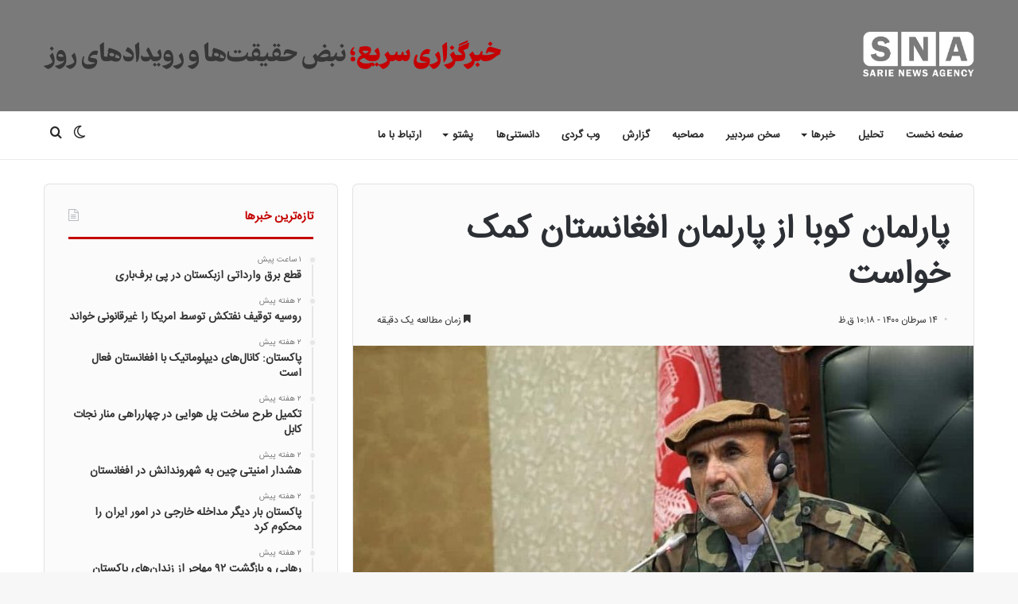

--- FILE ---
content_type: text/html; charset=UTF-8
request_url: https://sarie.news/%D9%BE%D8%A7%D8%B1%D9%84%D9%85%D8%A7%D9%86-%DA%A9%D9%88%D8%A8%D8%A7-%D8%A7%D8%B2-%D9%BE%D8%A7%D8%B1%D9%84%D9%85%D8%A7%D9%86-%D8%A7%D9%81%D8%BA%D8%A7%D9%86%D8%B3%D8%AA%D8%A7%D9%86-%DA%A9%D9%85%DA%A9/
body_size: 24216
content:
<!DOCTYPE html>
<html dir="rtl" lang="fa-IR" class="" data-skin="light">
<head>
    <!-- Najva Push Notification -->
<script type="text/javascript">
      (function(){
           var now = new Date();
           var version = now.getFullYear().toString() + "0" + now.getMonth() + "0" + now.getDate() +
               "0" + now.getHours();
           var head = document.getElementsByTagName("head")[0];
           var link = document.createElement("link");
           link.rel = "stylesheet";
           link.href = "https://van.najva.com/static/cdn/css/local-messaging.css" + "?v=" + version;
           head.appendChild(link);
           var script = document.createElement("script");
           script.type = "text/javascript";
           script.async = true;
           script.src = "https://van.najva.com/static/js/scripts/new-website440501-website-61396-3c8e5e64-7195-4c86-9327-fcf713b60f6e.js" + "?v=" + version;
           head.appendChild(script);
           })()
</script>
<!-- END NAJVA PUSH NOTIFICATION -->
   
	<meta charset="UTF-8" />
	<link rel="profile" href="https://gmpg.org/xfn/11" />
	
<meta http-equiv='x-dns-prefetch-control' content='on'>
<link rel='dns-prefetch' href='//cdnjs.cloudflare.com' />
<link rel='dns-prefetch' href='//ajax.googleapis.com' />
<link rel='dns-prefetch' href='//fonts.googleapis.com' />
<link rel='dns-prefetch' href='//fonts.gstatic.com' />
<link rel='dns-prefetch' href='//s.gravatar.com' />
<link rel='dns-prefetch' href='//www.google-analytics.com' />
<link rel='preload' as='image' href='https://sarie.news/wp-content/uploads/2024/07/WHITE-full.png'>
<link rel='preload' as='image' href='https://sarie.news/wp-content/uploads/2021/07/علم-ایزدیار-780x470.jpg'>
<link rel='preload' as='font' href='https://sarie.news/wp-content/themes/jannah/assets/fonts/tielabs-fonticon/tielabs-fonticon.woff' type='font/woff' crossorigin='anonymous' />
<meta name='robots' content='index, follow, max-image-preview:large, max-snippet:-1, max-video-preview:-1' />
	<style>img:is([sizes="auto" i], [sizes^="auto," i]) { contain-intrinsic-size: 3000px 1500px }</style>
		
<!-- Auto-reload WordPress pages after 5 minutes if there is no site activity. --><script>/* <![CDATA[ */ (function (){window.wp = window.wp ||{};wp.autorefresh ={setTimeOutId:null,events:{'DOMContentLoaded':'document','keyup':'document','click':'document','paste':'document','touchstart':'window','touchenter':'window','mousemove':'window','scroll':'window','scrollstart':'window'},callback:function (){if (wp.autorefresh.setTimeOutId){clearTimeout(wp.autorefresh.setTimeOutId);}wp.autorefresh.setTimeOutId = setTimeout(function (){var head = document.head || document.getElementsByTagName('head')[0];if (!head) return;var script = document.createElement("script");script.src = "https://sarie.news/wp-content/plugins/easy-auto-reload/assets/js/clear-browser-cache.min.js";script.type = 'text/javascript';script.async = true;head.appendChild(script);script.onload = function (){if (typeof caches !== 'undefined' && caches.keys){caches.keys().then(function (keyList){return Promise.all(keyList.map(function (key){return caches.delete(key);}));}).catch(function (err){console.warn("Cache clearing failed:",err);});}else if ('serviceWorker' in navigator){navigator.serviceWorker.getRegistrations().then(function (registrations){for (let registration of registrations){registration.unregister();}}).catch(function (err){console.warn("Service Worker unregister failed:",err);});}};location.reload();},1000 * 60 * 5);}};Object.keys(wp.autorefresh.events).forEach(function (event){var target = wp.autorefresh.events[event] === 'document' ? document:window;target.addEventListener(event,wp.autorefresh.callback);});})();/* ]]> */</script> <noscript><meta http-equiv="refresh" content="300"></noscript> 		<script type="text/javascript">try{if("undefined"!=typeof localStorage){var tieSkin=localStorage.getItem("tie-skin"),html=document.getElementsByTagName("html")[0].classList,htmlSkin="light";if(html.contains("dark-skin")&&(htmlSkin="dark"),null!=tieSkin&&tieSkin!=htmlSkin){html.add("tie-skin-inverted");var tieSkinInverted=!0}"dark"==tieSkin?html.add("dark-skin"):"light"==tieSkin&&html.remove("dark-skin")}}catch(t){console.log(t)}</script>
		
	<!-- This site is optimized with the Yoast SEO plugin v25.2 - https://yoast.com/wordpress/plugins/seo/ -->
	<title>پارلمان کوبا از پارلمان افغانستان کمک خواست | خبرگزاری سریع</title>
	<meta name="description" content="پارلمان کوبا از پارلمان افغانستان کمک خواست | خبرگزاری سریع" />
	<link rel="canonical" href="https://sarie.news/پارلمان-کوبا-از-پارلمان-افغانستان-کمک/" />
	<meta property="og:locale" content="fa_IR" />
	<meta property="og:type" content="article" />
	<meta property="og:title" content="پارلمان کوبا از پارلمان افغانستان کمک خواست | خبرگزاری سریع" />
	<meta property="og:description" content="پارلمان کوبا از پارلمان افغانستان کمک خواست | خبرگزاری سریع" />
	<meta property="og:url" content="https://sarie.news/پارلمان-کوبا-از-پارلمان-افغانستان-کمک/" />
	<meta property="og:site_name" content="خبرگزاری سریع" />
	<meta property="article:publisher" content="https://www.facebook.com/sarienews/" />
	<meta property="article:published_time" content="2021-07-05T05:48:06+00:00" />
	<meta property="article:modified_time" content="2021-07-05T05:51:06+00:00" />
	<meta property="og:image" content="https://sarie.news/wp-content/uploads/2021/07/علم-ایزدیار.jpg" />
	<meta property="og:image:width" content="1024" />
	<meta property="og:image:height" content="610" />
	<meta property="og:image:type" content="image/jpeg" />
	<meta name="author" content="مدیر سایت" />
	<meta name="twitter:card" content="summary_large_image" />
	<meta name="twitter:label1" content="نوشته‌شده بدست" />
	<meta name="twitter:data1" content="مدیر سایت" />
	<meta name="twitter:label2" content="زمان تقریبی برای خواندن" />
	<meta name="twitter:data2" content="1 دقیقه" />
	<script type="application/ld+json" class="yoast-schema-graph">{"@context":"https://schema.org","@graph":[{"@type":"WebPage","@id":"https://sarie.news/%d9%be%d8%a7%d8%b1%d9%84%d9%85%d8%a7%d9%86-%da%a9%d9%88%d8%a8%d8%a7-%d8%a7%d8%b2-%d9%be%d8%a7%d8%b1%d9%84%d9%85%d8%a7%d9%86-%d8%a7%d9%81%d8%ba%d8%a7%d9%86%d8%b3%d8%aa%d8%a7%d9%86-%da%a9%d9%85%da%a9/","url":"https://sarie.news/%d9%be%d8%a7%d8%b1%d9%84%d9%85%d8%a7%d9%86-%da%a9%d9%88%d8%a8%d8%a7-%d8%a7%d8%b2-%d9%be%d8%a7%d8%b1%d9%84%d9%85%d8%a7%d9%86-%d8%a7%d9%81%d8%ba%d8%a7%d9%86%d8%b3%d8%aa%d8%a7%d9%86-%da%a9%d9%85%da%a9/","name":"پارلمان کوبا از پارلمان افغانستان کمک خواست | خبرگزاری سریع","isPartOf":{"@id":"https://sarie.news/#website"},"primaryImageOfPage":{"@id":"https://sarie.news/%d9%be%d8%a7%d8%b1%d9%84%d9%85%d8%a7%d9%86-%da%a9%d9%88%d8%a8%d8%a7-%d8%a7%d8%b2-%d9%be%d8%a7%d8%b1%d9%84%d9%85%d8%a7%d9%86-%d8%a7%d9%81%d8%ba%d8%a7%d9%86%d8%b3%d8%aa%d8%a7%d9%86-%da%a9%d9%85%da%a9/#primaryimage"},"image":{"@id":"https://sarie.news/%d9%be%d8%a7%d8%b1%d9%84%d9%85%d8%a7%d9%86-%da%a9%d9%88%d8%a8%d8%a7-%d8%a7%d8%b2-%d9%be%d8%a7%d8%b1%d9%84%d9%85%d8%a7%d9%86-%d8%a7%d9%81%d8%ba%d8%a7%d9%86%d8%b3%d8%aa%d8%a7%d9%86-%da%a9%d9%85%da%a9/#primaryimage"},"thumbnailUrl":"https://sarie.news/wp-content/uploads/2021/07/علم-ایزدیار.jpg","datePublished":"2021-07-05T05:48:06+00:00","dateModified":"2021-07-05T05:51:06+00:00","author":{"@id":"https://sarie.news/#/schema/person/ec93ee228a6779780976430520e1384a"},"description":"پارلمان کوبا از پارلمان افغانستان کمک خواست | خبرگزاری سریع","breadcrumb":{"@id":"https://sarie.news/%d9%be%d8%a7%d8%b1%d9%84%d9%85%d8%a7%d9%86-%da%a9%d9%88%d8%a8%d8%a7-%d8%a7%d8%b2-%d9%be%d8%a7%d8%b1%d9%84%d9%85%d8%a7%d9%86-%d8%a7%d9%81%d8%ba%d8%a7%d9%86%d8%b3%d8%aa%d8%a7%d9%86-%da%a9%d9%85%da%a9/#breadcrumb"},"inLanguage":"fa-IR","potentialAction":[{"@type":"ReadAction","target":["https://sarie.news/%d9%be%d8%a7%d8%b1%d9%84%d9%85%d8%a7%d9%86-%da%a9%d9%88%d8%a8%d8%a7-%d8%a7%d8%b2-%d9%be%d8%a7%d8%b1%d9%84%d9%85%d8%a7%d9%86-%d8%a7%d9%81%d8%ba%d8%a7%d9%86%d8%b3%d8%aa%d8%a7%d9%86-%da%a9%d9%85%da%a9/"]}]},{"@type":"ImageObject","inLanguage":"fa-IR","@id":"https://sarie.news/%d9%be%d8%a7%d8%b1%d9%84%d9%85%d8%a7%d9%86-%da%a9%d9%88%d8%a8%d8%a7-%d8%a7%d8%b2-%d9%be%d8%a7%d8%b1%d9%84%d9%85%d8%a7%d9%86-%d8%a7%d9%81%d8%ba%d8%a7%d9%86%d8%b3%d8%aa%d8%a7%d9%86-%da%a9%d9%85%da%a9/#primaryimage","url":"https://sarie.news/wp-content/uploads/2021/07/علم-ایزدیار.jpg","contentUrl":"https://sarie.news/wp-content/uploads/2021/07/علم-ایزدیار.jpg","width":1024,"height":610},{"@type":"BreadcrumbList","@id":"https://sarie.news/%d9%be%d8%a7%d8%b1%d9%84%d9%85%d8%a7%d9%86-%da%a9%d9%88%d8%a8%d8%a7-%d8%a7%d8%b2-%d9%be%d8%a7%d8%b1%d9%84%d9%85%d8%a7%d9%86-%d8%a7%d9%81%d8%ba%d8%a7%d9%86%d8%b3%d8%aa%d8%a7%d9%86-%da%a9%d9%85%da%a9/#breadcrumb","itemListElement":[{"@type":"ListItem","position":1,"name":"خانه","item":"https://sarie.news/"},{"@type":"ListItem","position":2,"name":"پارلمان کوبا از پارلمان افغانستان کمک خواست"}]},{"@type":"WebSite","@id":"https://sarie.news/#website","url":"https://sarie.news/","name":"خبرگزاری سریع","description":"نبض حقیقت‌ها و رویدادهای روز","potentialAction":[{"@type":"SearchAction","target":{"@type":"EntryPoint","urlTemplate":"https://sarie.news/?s={search_term_string}"},"query-input":{"@type":"PropertyValueSpecification","valueRequired":true,"valueName":"search_term_string"}}],"inLanguage":"fa-IR"},{"@type":"Person","@id":"https://sarie.news/#/schema/person/ec93ee228a6779780976430520e1384a","name":"مدیر سایت","image":{"@type":"ImageObject","inLanguage":"fa-IR","@id":"https://sarie.news/#/schema/person/image/","url":"https://secure.gravatar.com/avatar/0df91182180a44e3d6c4fa84fa1769005c0ca1e6ab15e583fc8b668e1acf9d3f?s=96&d=mm&r=g","contentUrl":"https://secure.gravatar.com/avatar/0df91182180a44e3d6c4fa84fa1769005c0ca1e6ab15e583fc8b668e1acf9d3f?s=96&d=mm&r=g","caption":"مدیر سایت"},"url":"https://sarie.news/author/qasemi/"}]}</script>
	<!-- / Yoast SEO plugin. -->


<link rel='dns-prefetch' href='//www.googletagmanager.com' />
<link rel='dns-prefetch' href='//pagead2.googlesyndication.com' />
<link rel="alternate" type="application/rss+xml" title="خبرگزاری سریع &raquo; خوراک" href="https://sarie.news/feed/" />
<link rel="alternate" type="application/rss+xml" title="خبرگزاری سریع &raquo; خوراک دیدگاه‌ها" href="https://sarie.news/comments/feed/" />
<link rel="alternate" type="application/rss+xml" title="خبرگزاری سریع &raquo; پارلمان کوبا از پارلمان افغانستان کمک خواست خوراک دیدگاه‌ها" href="https://sarie.news/%d9%be%d8%a7%d8%b1%d9%84%d9%85%d8%a7%d9%86-%da%a9%d9%88%d8%a8%d8%a7-%d8%a7%d8%b2-%d9%be%d8%a7%d8%b1%d9%84%d9%85%d8%a7%d9%86-%d8%a7%d9%81%d8%ba%d8%a7%d9%86%d8%b3%d8%aa%d8%a7%d9%86-%da%a9%d9%85%da%a9/feed/" />
<script type="text/javascript">
/* <![CDATA[ */
window._wpemojiSettings = {"baseUrl":"https:\/\/s.w.org\/images\/core\/emoji\/16.0.1\/72x72\/","ext":".png","svgUrl":"https:\/\/s.w.org\/images\/core\/emoji\/16.0.1\/svg\/","svgExt":".svg","source":{"concatemoji":"https:\/\/sarie.news\/wp-includes\/js\/wp-emoji-release.min.js?ver=5701f64ae877db185794980f883c041c"}};
/*! This file is auto-generated */
!function(s,n){var o,i,e;function c(e){try{var t={supportTests:e,timestamp:(new Date).valueOf()};sessionStorage.setItem(o,JSON.stringify(t))}catch(e){}}function p(e,t,n){e.clearRect(0,0,e.canvas.width,e.canvas.height),e.fillText(t,0,0);var t=new Uint32Array(e.getImageData(0,0,e.canvas.width,e.canvas.height).data),a=(e.clearRect(0,0,e.canvas.width,e.canvas.height),e.fillText(n,0,0),new Uint32Array(e.getImageData(0,0,e.canvas.width,e.canvas.height).data));return t.every(function(e,t){return e===a[t]})}function u(e,t){e.clearRect(0,0,e.canvas.width,e.canvas.height),e.fillText(t,0,0);for(var n=e.getImageData(16,16,1,1),a=0;a<n.data.length;a++)if(0!==n.data[a])return!1;return!0}function f(e,t,n,a){switch(t){case"flag":return n(e,"\ud83c\udff3\ufe0f\u200d\u26a7\ufe0f","\ud83c\udff3\ufe0f\u200b\u26a7\ufe0f")?!1:!n(e,"\ud83c\udde8\ud83c\uddf6","\ud83c\udde8\u200b\ud83c\uddf6")&&!n(e,"\ud83c\udff4\udb40\udc67\udb40\udc62\udb40\udc65\udb40\udc6e\udb40\udc67\udb40\udc7f","\ud83c\udff4\u200b\udb40\udc67\u200b\udb40\udc62\u200b\udb40\udc65\u200b\udb40\udc6e\u200b\udb40\udc67\u200b\udb40\udc7f");case"emoji":return!a(e,"\ud83e\udedf")}return!1}function g(e,t,n,a){var r="undefined"!=typeof WorkerGlobalScope&&self instanceof WorkerGlobalScope?new OffscreenCanvas(300,150):s.createElement("canvas"),o=r.getContext("2d",{willReadFrequently:!0}),i=(o.textBaseline="top",o.font="600 32px Arial",{});return e.forEach(function(e){i[e]=t(o,e,n,a)}),i}function t(e){var t=s.createElement("script");t.src=e,t.defer=!0,s.head.appendChild(t)}"undefined"!=typeof Promise&&(o="wpEmojiSettingsSupports",i=["flag","emoji"],n.supports={everything:!0,everythingExceptFlag:!0},e=new Promise(function(e){s.addEventListener("DOMContentLoaded",e,{once:!0})}),new Promise(function(t){var n=function(){try{var e=JSON.parse(sessionStorage.getItem(o));if("object"==typeof e&&"number"==typeof e.timestamp&&(new Date).valueOf()<e.timestamp+604800&&"object"==typeof e.supportTests)return e.supportTests}catch(e){}return null}();if(!n){if("undefined"!=typeof Worker&&"undefined"!=typeof OffscreenCanvas&&"undefined"!=typeof URL&&URL.createObjectURL&&"undefined"!=typeof Blob)try{var e="postMessage("+g.toString()+"("+[JSON.stringify(i),f.toString(),p.toString(),u.toString()].join(",")+"));",a=new Blob([e],{type:"text/javascript"}),r=new Worker(URL.createObjectURL(a),{name:"wpTestEmojiSupports"});return void(r.onmessage=function(e){c(n=e.data),r.terminate(),t(n)})}catch(e){}c(n=g(i,f,p,u))}t(n)}).then(function(e){for(var t in e)n.supports[t]=e[t],n.supports.everything=n.supports.everything&&n.supports[t],"flag"!==t&&(n.supports.everythingExceptFlag=n.supports.everythingExceptFlag&&n.supports[t]);n.supports.everythingExceptFlag=n.supports.everythingExceptFlag&&!n.supports.flag,n.DOMReady=!1,n.readyCallback=function(){n.DOMReady=!0}}).then(function(){return e}).then(function(){var e;n.supports.everything||(n.readyCallback(),(e=n.source||{}).concatemoji?t(e.concatemoji):e.wpemoji&&e.twemoji&&(t(e.twemoji),t(e.wpemoji)))}))}((window,document),window._wpemojiSettings);
/* ]]> */
</script>
<style id='wp-emoji-styles-inline-css' type='text/css'>

	img.wp-smiley, img.emoji {
		display: inline !important;
		border: none !important;
		box-shadow: none !important;
		height: 1em !important;
		width: 1em !important;
		margin: 0 0.07em !important;
		vertical-align: -0.1em !important;
		background: none !important;
		padding: 0 !important;
	}
</style>
<style id='classic-theme-styles-inline-css' type='text/css'>
/*! This file is auto-generated */
.wp-block-button__link{color:#fff;background-color:#32373c;border-radius:9999px;box-shadow:none;text-decoration:none;padding:calc(.667em + 2px) calc(1.333em + 2px);font-size:1.125em}.wp-block-file__button{background:#32373c;color:#fff;text-decoration:none}
</style>
<style id='wpsh-blocks-aparat-style-inline-css' type='text/css'>
.h_iframe-aparat_embed_frame{position:relative}.h_iframe-aparat_embed_frame .ratio{display:block;width:100%;height:auto}.h_iframe-aparat_embed_frame iframe{position:absolute;top:0;left:0;width:100%;height:100%}.wpsh-blocks_aparat{width:100%;clear:both;overflow:auto;display:block;position:relative;padding:30px 0}.wpsh-blocks_aparat_align_center .h_iframe-aparat_embed_frame{margin:0 auto}.wpsh-blocks_aparat_align_left .h_iframe-aparat_embed_frame{margin-right:30%}.wpsh-blocks_aparat_size_small .h_iframe-aparat_embed_frame{max-width:420px}.wpsh-blocks_aparat_size_big .h_iframe-aparat_embed_frame{max-width:720px}

</style>
<style id='wpsh-blocks-justify-style-inline-css' type='text/css'>
.wp-block-wpsh-blocks-justify,.wpsh-blocks_justify{text-align:justify !important}.wpsh-blocks_justify_ltr{direction:ltr !important}.wpsh-blocks_justify_rtl{direction:rtl !important}

</style>
<style id='wpsh-blocks-shamsi-style-inline-css' type='text/css'>
.wpsh-blocks_shamsi_align_center{text-align:center !important}.wpsh-blocks_shamsi_align_right{text-align:right !important}.wpsh-blocks_shamsi_align_left{text-align:left !important}

</style>
<style id='global-styles-inline-css' type='text/css'>
:root{--wp--preset--aspect-ratio--square: 1;--wp--preset--aspect-ratio--4-3: 4/3;--wp--preset--aspect-ratio--3-4: 3/4;--wp--preset--aspect-ratio--3-2: 3/2;--wp--preset--aspect-ratio--2-3: 2/3;--wp--preset--aspect-ratio--16-9: 16/9;--wp--preset--aspect-ratio--9-16: 9/16;--wp--preset--color--black: #000000;--wp--preset--color--cyan-bluish-gray: #abb8c3;--wp--preset--color--white: #ffffff;--wp--preset--color--pale-pink: #f78da7;--wp--preset--color--vivid-red: #cf2e2e;--wp--preset--color--luminous-vivid-orange: #ff6900;--wp--preset--color--luminous-vivid-amber: #fcb900;--wp--preset--color--light-green-cyan: #7bdcb5;--wp--preset--color--vivid-green-cyan: #00d084;--wp--preset--color--pale-cyan-blue: #8ed1fc;--wp--preset--color--vivid-cyan-blue: #0693e3;--wp--preset--color--vivid-purple: #9b51e0;--wp--preset--gradient--vivid-cyan-blue-to-vivid-purple: linear-gradient(135deg,rgba(6,147,227,1) 0%,rgb(155,81,224) 100%);--wp--preset--gradient--light-green-cyan-to-vivid-green-cyan: linear-gradient(135deg,rgb(122,220,180) 0%,rgb(0,208,130) 100%);--wp--preset--gradient--luminous-vivid-amber-to-luminous-vivid-orange: linear-gradient(135deg,rgba(252,185,0,1) 0%,rgba(255,105,0,1) 100%);--wp--preset--gradient--luminous-vivid-orange-to-vivid-red: linear-gradient(135deg,rgba(255,105,0,1) 0%,rgb(207,46,46) 100%);--wp--preset--gradient--very-light-gray-to-cyan-bluish-gray: linear-gradient(135deg,rgb(238,238,238) 0%,rgb(169,184,195) 100%);--wp--preset--gradient--cool-to-warm-spectrum: linear-gradient(135deg,rgb(74,234,220) 0%,rgb(151,120,209) 20%,rgb(207,42,186) 40%,rgb(238,44,130) 60%,rgb(251,105,98) 80%,rgb(254,248,76) 100%);--wp--preset--gradient--blush-light-purple: linear-gradient(135deg,rgb(255,206,236) 0%,rgb(152,150,240) 100%);--wp--preset--gradient--blush-bordeaux: linear-gradient(135deg,rgb(254,205,165) 0%,rgb(254,45,45) 50%,rgb(107,0,62) 100%);--wp--preset--gradient--luminous-dusk: linear-gradient(135deg,rgb(255,203,112) 0%,rgb(199,81,192) 50%,rgb(65,88,208) 100%);--wp--preset--gradient--pale-ocean: linear-gradient(135deg,rgb(255,245,203) 0%,rgb(182,227,212) 50%,rgb(51,167,181) 100%);--wp--preset--gradient--electric-grass: linear-gradient(135deg,rgb(202,248,128) 0%,rgb(113,206,126) 100%);--wp--preset--gradient--midnight: linear-gradient(135deg,rgb(2,3,129) 0%,rgb(40,116,252) 100%);--wp--preset--font-size--small: 13px;--wp--preset--font-size--medium: 20px;--wp--preset--font-size--large: 36px;--wp--preset--font-size--x-large: 42px;--wp--preset--spacing--20: 0.44rem;--wp--preset--spacing--30: 0.67rem;--wp--preset--spacing--40: 1rem;--wp--preset--spacing--50: 1.5rem;--wp--preset--spacing--60: 2.25rem;--wp--preset--spacing--70: 3.38rem;--wp--preset--spacing--80: 5.06rem;--wp--preset--shadow--natural: 6px 6px 9px rgba(0, 0, 0, 0.2);--wp--preset--shadow--deep: 12px 12px 50px rgba(0, 0, 0, 0.4);--wp--preset--shadow--sharp: 6px 6px 0px rgba(0, 0, 0, 0.2);--wp--preset--shadow--outlined: 6px 6px 0px -3px rgba(255, 255, 255, 1), 6px 6px rgba(0, 0, 0, 1);--wp--preset--shadow--crisp: 6px 6px 0px rgba(0, 0, 0, 1);}:where(.is-layout-flex){gap: 0.5em;}:where(.is-layout-grid){gap: 0.5em;}body .is-layout-flex{display: flex;}.is-layout-flex{flex-wrap: wrap;align-items: center;}.is-layout-flex > :is(*, div){margin: 0;}body .is-layout-grid{display: grid;}.is-layout-grid > :is(*, div){margin: 0;}:where(.wp-block-columns.is-layout-flex){gap: 2em;}:where(.wp-block-columns.is-layout-grid){gap: 2em;}:where(.wp-block-post-template.is-layout-flex){gap: 1.25em;}:where(.wp-block-post-template.is-layout-grid){gap: 1.25em;}.has-black-color{color: var(--wp--preset--color--black) !important;}.has-cyan-bluish-gray-color{color: var(--wp--preset--color--cyan-bluish-gray) !important;}.has-white-color{color: var(--wp--preset--color--white) !important;}.has-pale-pink-color{color: var(--wp--preset--color--pale-pink) !important;}.has-vivid-red-color{color: var(--wp--preset--color--vivid-red) !important;}.has-luminous-vivid-orange-color{color: var(--wp--preset--color--luminous-vivid-orange) !important;}.has-luminous-vivid-amber-color{color: var(--wp--preset--color--luminous-vivid-amber) !important;}.has-light-green-cyan-color{color: var(--wp--preset--color--light-green-cyan) !important;}.has-vivid-green-cyan-color{color: var(--wp--preset--color--vivid-green-cyan) !important;}.has-pale-cyan-blue-color{color: var(--wp--preset--color--pale-cyan-blue) !important;}.has-vivid-cyan-blue-color{color: var(--wp--preset--color--vivid-cyan-blue) !important;}.has-vivid-purple-color{color: var(--wp--preset--color--vivid-purple) !important;}.has-black-background-color{background-color: var(--wp--preset--color--black) !important;}.has-cyan-bluish-gray-background-color{background-color: var(--wp--preset--color--cyan-bluish-gray) !important;}.has-white-background-color{background-color: var(--wp--preset--color--white) !important;}.has-pale-pink-background-color{background-color: var(--wp--preset--color--pale-pink) !important;}.has-vivid-red-background-color{background-color: var(--wp--preset--color--vivid-red) !important;}.has-luminous-vivid-orange-background-color{background-color: var(--wp--preset--color--luminous-vivid-orange) !important;}.has-luminous-vivid-amber-background-color{background-color: var(--wp--preset--color--luminous-vivid-amber) !important;}.has-light-green-cyan-background-color{background-color: var(--wp--preset--color--light-green-cyan) !important;}.has-vivid-green-cyan-background-color{background-color: var(--wp--preset--color--vivid-green-cyan) !important;}.has-pale-cyan-blue-background-color{background-color: var(--wp--preset--color--pale-cyan-blue) !important;}.has-vivid-cyan-blue-background-color{background-color: var(--wp--preset--color--vivid-cyan-blue) !important;}.has-vivid-purple-background-color{background-color: var(--wp--preset--color--vivid-purple) !important;}.has-black-border-color{border-color: var(--wp--preset--color--black) !important;}.has-cyan-bluish-gray-border-color{border-color: var(--wp--preset--color--cyan-bluish-gray) !important;}.has-white-border-color{border-color: var(--wp--preset--color--white) !important;}.has-pale-pink-border-color{border-color: var(--wp--preset--color--pale-pink) !important;}.has-vivid-red-border-color{border-color: var(--wp--preset--color--vivid-red) !important;}.has-luminous-vivid-orange-border-color{border-color: var(--wp--preset--color--luminous-vivid-orange) !important;}.has-luminous-vivid-amber-border-color{border-color: var(--wp--preset--color--luminous-vivid-amber) !important;}.has-light-green-cyan-border-color{border-color: var(--wp--preset--color--light-green-cyan) !important;}.has-vivid-green-cyan-border-color{border-color: var(--wp--preset--color--vivid-green-cyan) !important;}.has-pale-cyan-blue-border-color{border-color: var(--wp--preset--color--pale-cyan-blue) !important;}.has-vivid-cyan-blue-border-color{border-color: var(--wp--preset--color--vivid-cyan-blue) !important;}.has-vivid-purple-border-color{border-color: var(--wp--preset--color--vivid-purple) !important;}.has-vivid-cyan-blue-to-vivid-purple-gradient-background{background: var(--wp--preset--gradient--vivid-cyan-blue-to-vivid-purple) !important;}.has-light-green-cyan-to-vivid-green-cyan-gradient-background{background: var(--wp--preset--gradient--light-green-cyan-to-vivid-green-cyan) !important;}.has-luminous-vivid-amber-to-luminous-vivid-orange-gradient-background{background: var(--wp--preset--gradient--luminous-vivid-amber-to-luminous-vivid-orange) !important;}.has-luminous-vivid-orange-to-vivid-red-gradient-background{background: var(--wp--preset--gradient--luminous-vivid-orange-to-vivid-red) !important;}.has-very-light-gray-to-cyan-bluish-gray-gradient-background{background: var(--wp--preset--gradient--very-light-gray-to-cyan-bluish-gray) !important;}.has-cool-to-warm-spectrum-gradient-background{background: var(--wp--preset--gradient--cool-to-warm-spectrum) !important;}.has-blush-light-purple-gradient-background{background: var(--wp--preset--gradient--blush-light-purple) !important;}.has-blush-bordeaux-gradient-background{background: var(--wp--preset--gradient--blush-bordeaux) !important;}.has-luminous-dusk-gradient-background{background: var(--wp--preset--gradient--luminous-dusk) !important;}.has-pale-ocean-gradient-background{background: var(--wp--preset--gradient--pale-ocean) !important;}.has-electric-grass-gradient-background{background: var(--wp--preset--gradient--electric-grass) !important;}.has-midnight-gradient-background{background: var(--wp--preset--gradient--midnight) !important;}.has-small-font-size{font-size: var(--wp--preset--font-size--small) !important;}.has-medium-font-size{font-size: var(--wp--preset--font-size--medium) !important;}.has-large-font-size{font-size: var(--wp--preset--font-size--large) !important;}.has-x-large-font-size{font-size: var(--wp--preset--font-size--x-large) !important;}
:where(.wp-block-post-template.is-layout-flex){gap: 1.25em;}:where(.wp-block-post-template.is-layout-grid){gap: 1.25em;}
:where(.wp-block-columns.is-layout-flex){gap: 2em;}:where(.wp-block-columns.is-layout-grid){gap: 2em;}
:root :where(.wp-block-pullquote){font-size: 1.5em;line-height: 1.6;}
</style>
<link rel='stylesheet' id='tie-css-base-css' href='https://sarie.news/wp-content/themes/jannah/assets/css/base.min.css?ver=5.4.4' type='text/css' media='all' />
<link rel='stylesheet' id='tie-css-styles-css' href='https://sarie.news/wp-content/themes/jannah/assets/css/style.min.css?ver=5.4.4' type='text/css' media='all' />
<link rel='stylesheet' id='tie-css-widgets-css' href='https://sarie.news/wp-content/themes/jannah/assets/css/widgets.min.css?ver=5.4.4' type='text/css' media='all' />
<link rel='stylesheet' id='tie-css-helpers-css' href='https://sarie.news/wp-content/themes/jannah/assets/css/helpers.min.css?ver=5.4.4' type='text/css' media='all' />
<link rel='stylesheet' id='tie-css-ilightbox-css' href='https://sarie.news/wp-content/themes/jannah/assets/ilightbox/dark-skin/skin.css?ver=5.4.4' type='text/css' media='all' />
<link rel='stylesheet' id='tie-css-shortcodes-css' href='https://sarie.news/wp-content/themes/jannah/assets/css/plugins/shortcodes.min.css?ver=5.4.4' type='text/css' media='all' />
<link rel='stylesheet' id='tie-css-single-css' href='https://sarie.news/wp-content/themes/jannah/assets/css/single.min.css?ver=5.4.4' type='text/css' media='all' />
<link rel='stylesheet' id='tie-css-print-css' href='https://sarie.news/wp-content/themes/jannah/assets/css/print.css?ver=5.4.4' type='text/css' media='print' />
<link rel='stylesheet' id='__EPYT__style-css' href='https://sarie.news/wp-content/plugins/youtube-embed-plus/styles/ytprefs.min.css?ver=14.2.3' type='text/css' media='all' />
<style id='__EPYT__style-inline-css' type='text/css'>

                .epyt-gallery-thumb {
                        width: 50%;
                }
                
</style>
<link rel='stylesheet' id='wpsh-style-css' href='https://sarie.news/wp-content/plugins/wp-shamsi/assets/css/wpsh_custom.css?ver=4.3.3' type='text/css' media='all' />
<style id='wpsh-style-inline-css' type='text/css'>
@font-face {font-family: 'iran-sans';font-display: swap;src: url('https://sarie.news/wp-content/uploads/2021/03/IRANSansWeb-1.woff') format('woff');}@font-face {font-family: 'iran-sans';font-display: swap;src: url('https://sarie.news/wp-content/uploads/2021/03/IRANSansWeb-1.woff') format('woff');}@font-face {font-family: 'iran-sans';font-display: swap;src: url('https://sarie.news/wp-content/uploads/2021/03/IRANSansWeb-1.woff') format('woff');}@font-face {font-family: 'iran-sans';font-display: swap;src: url('https://sarie.news/wp-content/uploads/2021/03/IRANSansWeb-1.woff') format('woff');}body{font-family: 'iran-sans';}.logo-text,h1,h2,h3,h4,h5,h6,.the-subtitle{font-family: 'iran-sans';}#main-nav .main-menu > ul > li > a{font-family: 'iran-sans';}blockquote p{font-family: 'iran-sans';}html #tie-wrapper .mag-box.big-post-left-box li:not(:first-child) .post-title,html #tie-wrapper .mag-box.big-post-top-box li:not(:first-child) .post-title,html #tie-wrapper .mag-box.half-box li:not(:first-child) .post-title,html #tie-wrapper .mag-box.big-thumb-left-box li:not(:first-child) .post-title,html #tie-wrapper .mag-box.scrolling-box .slide .post-title,html #tie-wrapper .mag-box.miscellaneous-box li:not(:first-child) .post-title{font-weight: 500;}.brand-title,a:hover,.tie-popup-search-submit,#logo.text-logo a,.theme-header nav .components #search-submit:hover,.theme-header .header-nav .components > li:hover > a,.theme-header .header-nav .components li a:hover,.main-menu ul.cats-vertical li a.is-active,.main-menu ul.cats-vertical li a:hover,.main-nav li.mega-menu .post-meta a:hover,.main-nav li.mega-menu .post-box-title a:hover,.search-in-main-nav.autocomplete-suggestions a:hover,#main-nav .menu ul:not(.cats-horizontal) li:hover > a,#main-nav .menu ul li.current-menu-item:not(.mega-link-column) > a,.top-nav .menu li:hover > a,.top-nav .menu > .tie-current-menu > a,.search-in-top-nav.autocomplete-suggestions .post-title a:hover,div.mag-box .mag-box-options .mag-box-filter-links a.active,.mag-box-filter-links .flexMenu-viewMore:hover > a,.stars-rating-active,body .tabs.tabs .active > a,.video-play-icon,.spinner-circle:after,#go-to-content:hover,.comment-list .comment-author .fn,.commentlist .comment-author .fn,blockquote::before,blockquote cite,blockquote.quote-simple p,.multiple-post-pages a:hover,#story-index li .is-current,.latest-tweets-widget .twitter-icon-wrap span,.wide-slider-nav-wrapper .slide,.wide-next-prev-slider-wrapper .tie-slider-nav li:hover span,.review-final-score h3,#mobile-menu-icon:hover .menu-text,body .entry a,.dark-skin body .entry a,.entry .post-bottom-meta a:hover,.comment-list .comment-content a,q a,blockquote a,.widget.tie-weather-widget .icon-basecloud-bg:after,.site-footer a:hover,.site-footer .stars-rating-active,.site-footer .twitter-icon-wrap span,.site-info a:hover{color: #c40000;}#instagram-link a:hover{color: #c40000 !important;border-color: #c40000 !important;}#theme-header #main-nav .spinner-circle:after{color: #c40000;}[type='submit'],.button,.generic-button a,.generic-button button,.theme-header .header-nav .comp-sub-menu a.button.guest-btn:hover,.theme-header .header-nav .comp-sub-menu a.checkout-button,nav.main-nav .menu > li.tie-current-menu > a,nav.main-nav .menu > li:hover > a,.main-menu .mega-links-head:after,.main-nav .mega-menu.mega-cat .cats-horizontal li a.is-active,#mobile-menu-icon:hover .nav-icon,#mobile-menu-icon:hover .nav-icon:before,#mobile-menu-icon:hover .nav-icon:after,.search-in-main-nav.autocomplete-suggestions a.button,.search-in-top-nav.autocomplete-suggestions a.button,.spinner > div,.post-cat,.pages-numbers li.current span,.multiple-post-pages > span,#tie-wrapper .mejs-container .mejs-controls,.mag-box-filter-links a:hover,.slider-arrow-nav a:not(.pagination-disabled):hover,.comment-list .reply a:hover,.commentlist .reply a:hover,#reading-position-indicator,#story-index-icon,.videos-block .playlist-title,.review-percentage .review-item span span,.tie-slick-dots li.slick-active button,.tie-slick-dots li button:hover,.digital-rating-static,.timeline-widget li a:hover .date:before,#wp-calendar #today,.posts-list-counter li.widget-post-list:before,.cat-counter a + span,.tie-slider-nav li span:hover,.fullwidth-area .widget_tag_cloud .tagcloud a:hover,.magazine2:not(.block-head-4) .dark-widgetized-area ul.tabs a:hover,.magazine2:not(.block-head-4) .dark-widgetized-area ul.tabs .active a,.magazine1 .dark-widgetized-area ul.tabs a:hover,.magazine1 .dark-widgetized-area ul.tabs .active a,.block-head-4.magazine2 .dark-widgetized-area .tabs.tabs .active a,.block-head-4.magazine2 .dark-widgetized-area .tabs > .active a:before,.block-head-4.magazine2 .dark-widgetized-area .tabs > .active a:after,.demo_store,.demo #logo:after,.demo #sticky-logo:after,.widget.tie-weather-widget,span.video-close-btn:hover,#go-to-top,.latest-tweets-widget .slider-links .button:not(:hover){background-color: #c40000;color: #FFFFFF;}.tie-weather-widget .widget-title .the-subtitle,.block-head-4.magazine2 #footer .tabs .active a:hover{color: #FFFFFF;}pre,code,.pages-numbers li.current span,.theme-header .header-nav .comp-sub-menu a.button.guest-btn:hover,.multiple-post-pages > span,.post-content-slideshow .tie-slider-nav li span:hover,#tie-body .tie-slider-nav li > span:hover,.slider-arrow-nav a:not(.pagination-disabled):hover,.main-nav .mega-menu.mega-cat .cats-horizontal li a.is-active,.main-nav .mega-menu.mega-cat .cats-horizontal li a:hover,.main-menu .menu > li > .menu-sub-content{border-color: #c40000;}.main-menu .menu > li.tie-current-menu{border-bottom-color: #c40000;}.top-nav .menu li.tie-current-menu > a:before,.top-nav .menu li.menu-item-has-children:hover > a:before{border-top-color: #c40000;}.main-nav .main-menu .menu > li.tie-current-menu > a:before,.main-nav .main-menu .menu > li:hover > a:before{border-top-color: #FFFFFF;}header.main-nav-light .main-nav .menu-item-has-children li:hover > a:before,header.main-nav-light .main-nav .mega-menu li:hover > a:before{border-left-color: #c40000;}.rtl header.main-nav-light .main-nav .menu-item-has-children li:hover > a:before,.rtl header.main-nav-light .main-nav .mega-menu li:hover > a:before{border-right-color: #c40000;border-left-color: transparent;}.top-nav ul.menu li .menu-item-has-children:hover > a:before{border-top-color: transparent;border-left-color: #c40000;}.rtl .top-nav ul.menu li .menu-item-has-children:hover > a:before{border-left-color: transparent;border-right-color: #c40000;}#footer-widgets-container{border-top: 8px solid #c40000;-webkit-box-shadow: 0 -5px 0 rgba(0,0,0,0.07); -moz-box-shadow: 0 -8px 0 rgba(0,0,0,0.07); box-shadow: 0 -8px 0 rgba(0,0,0,0.07);}::-moz-selection{background-color: #c40000;color: #FFFFFF;}::selection{background-color: #c40000;color: #FFFFFF;}circle.circle_bar{stroke: #c40000;}#reading-position-indicator{box-shadow: 0 0 10px rgba( 196,0,0,0.7);}#logo.text-logo a:hover,body .entry a:hover,.dark-skin body .entry a:hover,.comment-list .comment-content a:hover,.block-head-4.magazine2 .site-footer .tabs li a:hover,q a:hover,blockquote a:hover{color: #920000;}.button:hover,input[type='submit']:hover,.generic-button a:hover,.generic-button button:hover,a.post-cat:hover,.site-footer .button:hover,.site-footer [type='submit']:hover,.search-in-main-nav.autocomplete-suggestions a.button:hover,.search-in-top-nav.autocomplete-suggestions a.button:hover,.theme-header .header-nav .comp-sub-menu a.checkout-button:hover{background-color: #920000;color: #FFFFFF;}.theme-header .header-nav .comp-sub-menu a.checkout-button:not(:hover),body .entry a.button{color: #FFFFFF;}#story-index.is-compact .story-index-content{background-color: #c40000;}#story-index.is-compact .story-index-content a,#story-index.is-compact .story-index-content .is-current{color: #FFFFFF;}#tie-body .mag-box-title h3 a,#tie-body .block-more-button{color: #c40000;}#tie-body .mag-box-title h3 a:hover,#tie-body .block-more-button:hover{color: #920000;}#tie-body .the-global-title,#tie-body .comment-reply-title,#tie-body .related.products > h2,#tie-body .up-sells > h2,#tie-body .cross-sells > h2,#tie-body .cart_totals > h2,#tie-body .bbp-form legend{border-color: #c40000;color: #c40000;}#tie-body #footer .widget-title:after{background-color: #c40000;}html .brand-title,html a:hover,html .tie-popup-search-submit,html #logo.text-logo a,html .theme-header nav .components #search-submit:hover,html .theme-header .header-nav .components > li:hover > a,html .theme-header .header-nav .components li a:hover,html .main-menu ul.cats-vertical li a.is-active,html .main-menu ul.cats-vertical li a:hover,html .main-nav li.mega-menu .post-meta a:hover,html .main-nav li.mega-menu .post-box-title a:hover,html .search-in-main-nav.autocomplete-suggestions a:hover,html #main-nav .menu ul:not(.cats-horizontal) li:hover > a,html #main-nav .menu ul li.current-menu-item:not(.mega-link-column) > a,html .top-nav .menu li:hover > a,html .top-nav .menu > .tie-current-menu > a,html .search-in-top-nav.autocomplete-suggestions .post-title a:hover,html div.mag-box .mag-box-options .mag-box-filter-links a.active,html .mag-box-filter-links .flexMenu-viewMore:hover > a,html .stars-rating-active,html body .tabs.tabs .active > a,html .video-play-icon,html .spinner-circle:after,html #go-to-content:hover,html .comment-list .comment-author .fn,html .commentlist .comment-author .fn,html blockquote::before,html blockquote cite,html blockquote.quote-simple p,html .multiple-post-pages a:hover,html #story-index li .is-current,html .latest-tweets-widget .twitter-icon-wrap span,html .wide-slider-nav-wrapper .slide,html .wide-next-prev-slider-wrapper .tie-slider-nav li:hover span,html .review-final-score h3,html #mobile-menu-icon:hover .menu-text,html body .entry a,html .dark-skin body .entry a,html .entry .post-bottom-meta a:hover,html .comment-list .comment-content a,html q a,html blockquote a,html .widget.tie-weather-widget .icon-basecloud-bg:after,html .site-footer a:hover,html .site-footer .stars-rating-active,html .site-footer .twitter-icon-wrap span,html .site-info a:hover{color: #c40000;}html #instagram-link a:hover{color: #c40000 !important;border-color: #c40000 !important;}html #theme-header #main-nav .spinner-circle:after{color: #c40000;}html [type='submit'],html .button,html .generic-button a,html .generic-button button,html .theme-header .header-nav .comp-sub-menu a.button.guest-btn:hover,html .theme-header .header-nav .comp-sub-menu a.checkout-button,html nav.main-nav .menu > li.tie-current-menu > a,html nav.main-nav .menu > li:hover > a,html .main-menu .mega-links-head:after,html .main-nav .mega-menu.mega-cat .cats-horizontal li a.is-active,html #mobile-menu-icon:hover .nav-icon,html #mobile-menu-icon:hover .nav-icon:before,html #mobile-menu-icon:hover .nav-icon:after,html .search-in-main-nav.autocomplete-suggestions a.button,html .search-in-top-nav.autocomplete-suggestions a.button,html .spinner > div,html .post-cat,html .pages-numbers li.current span,html .multiple-post-pages > span,html #tie-wrapper .mejs-container .mejs-controls,html .mag-box-filter-links a:hover,html .slider-arrow-nav a:not(.pagination-disabled):hover,html .comment-list .reply a:hover,html .commentlist .reply a:hover,html #reading-position-indicator,html #story-index-icon,html .videos-block .playlist-title,html .review-percentage .review-item span span,html .tie-slick-dots li.slick-active button,html .tie-slick-dots li button:hover,html .digital-rating-static,html .timeline-widget li a:hover .date:before,html #wp-calendar #today,html .posts-list-counter li.widget-post-list:before,html .cat-counter a + span,html .tie-slider-nav li span:hover,html .fullwidth-area .widget_tag_cloud .tagcloud a:hover,html .magazine2:not(.block-head-4) .dark-widgetized-area ul.tabs a:hover,html .magazine2:not(.block-head-4) .dark-widgetized-area ul.tabs .active a,html .magazine1 .dark-widgetized-area ul.tabs a:hover,html .magazine1 .dark-widgetized-area ul.tabs .active a,html .block-head-4.magazine2 .dark-widgetized-area .tabs.tabs .active a,html .block-head-4.magazine2 .dark-widgetized-area .tabs > .active a:before,html .block-head-4.magazine2 .dark-widgetized-area .tabs > .active a:after,html .demo_store,html .demo #logo:after,html .demo #sticky-logo:after,html .widget.tie-weather-widget,html span.video-close-btn:hover,html #go-to-top,html .latest-tweets-widget .slider-links .button:not(:hover){background-color: #c40000;color: #FFFFFF;}html .tie-weather-widget .widget-title .the-subtitle,html .block-head-4.magazine2 #footer .tabs .active a:hover{color: #FFFFFF;}html pre,html code,html .pages-numbers li.current span,html .theme-header .header-nav .comp-sub-menu a.button.guest-btn:hover,html .multiple-post-pages > span,html .post-content-slideshow .tie-slider-nav li span:hover,html #tie-body .tie-slider-nav li > span:hover,html .slider-arrow-nav a:not(.pagination-disabled):hover,html .main-nav .mega-menu.mega-cat .cats-horizontal li a.is-active,html .main-nav .mega-menu.mega-cat .cats-horizontal li a:hover,html .main-menu .menu > li > .menu-sub-content{border-color: #c40000;}html .main-menu .menu > li.tie-current-menu{border-bottom-color: #c40000;}html .top-nav .menu li.tie-current-menu > a:before,html .top-nav .menu li.menu-item-has-children:hover > a:before{border-top-color: #c40000;}html .main-nav .main-menu .menu > li.tie-current-menu > a:before,html .main-nav .main-menu .menu > li:hover > a:before{border-top-color: #FFFFFF;}html header.main-nav-light .main-nav .menu-item-has-children li:hover > a:before,html header.main-nav-light .main-nav .mega-menu li:hover > a:before{border-left-color: #c40000;}html .rtl header.main-nav-light .main-nav .menu-item-has-children li:hover > a:before,html .rtl header.main-nav-light .main-nav .mega-menu li:hover > a:before{border-right-color: #c40000;border-left-color: transparent;}html .top-nav ul.menu li .menu-item-has-children:hover > a:before{border-top-color: transparent;border-left-color: #c40000;}html .rtl .top-nav ul.menu li .menu-item-has-children:hover > a:before{border-left-color: transparent;border-right-color: #c40000;}html #footer-widgets-container{border-top: 8px solid #c40000;-webkit-box-shadow: 0 -5px 0 rgba(0,0,0,0.07); -moz-box-shadow: 0 -8px 0 rgba(0,0,0,0.07); box-shadow: 0 -8px 0 rgba(0,0,0,0.07);}html ::-moz-selection{background-color: #c40000;color: #FFFFFF;}html ::selection{background-color: #c40000;color: #FFFFFF;}html circle.circle_bar{stroke: #c40000;}html #reading-position-indicator{box-shadow: 0 0 10px rgba( 196,0,0,0.7);}html #logo.text-logo a:hover,html body .entry a:hover,html .dark-skin body .entry a:hover,html .comment-list .comment-content a:hover,html .block-head-4.magazine2 .site-footer .tabs li a:hover,html q a:hover,html blockquote a:hover{color: #920000;}html .button:hover,html input[type='submit']:hover,html .generic-button a:hover,html .generic-button button:hover,html a.post-cat:hover,html .site-footer .button:hover,html .site-footer [type='submit']:hover,html .search-in-main-nav.autocomplete-suggestions a.button:hover,html .search-in-top-nav.autocomplete-suggestions a.button:hover,html .theme-header .header-nav .comp-sub-menu a.checkout-button:hover{background-color: #920000;color: #FFFFFF;}html .theme-header .header-nav .comp-sub-menu a.checkout-button:not(:hover),html body .entry a.button{color: #FFFFFF;}html #story-index.is-compact .story-index-content{background-color: #c40000;}html #story-index.is-compact .story-index-content a,html #story-index.is-compact .story-index-content .is-current{color: #FFFFFF;}html #tie-body .mag-box-title h3 a,html #tie-body .block-more-button{color: #c40000;}html #tie-body .mag-box-title h3 a:hover,html #tie-body .block-more-button:hover{color: #920000;}html #tie-body .the-global-title,html #tie-body .comment-reply-title,html #tie-body .related.products > h2,html #tie-body .up-sells > h2,html #tie-body .cross-sells > h2,html #tie-body .cart_totals > h2,html #tie-body .bbp-form legend{border-color: #c40000;color: #c40000;}html #tie-body #footer .widget-title:after{background-color: #c40000;}html #top-nav,html #top-nav .sub-menu,html #top-nav .comp-sub-menu,html #top-nav .ticker-content,html #top-nav .ticker-swipe,html .top-nav-boxed #top-nav .topbar-wrapper,html .search-in-top-nav.autocomplete-suggestions,html #top-nav .guest-btn:not(:hover){background-color : #efefef;}html #top-nav *,html .search-in-top-nav.autocomplete-suggestions{border-color: rgba( 0,0,0,0.08);}html #top-nav .icon-basecloud-bg:after{color: #efefef;}html #top-nav a:not(:hover),html #top-nav input,html #top-nav #search-submit,html #top-nav .fa-spinner,html #top-nav .dropdown-social-icons li a span,html #top-nav .components > li .social-link:not(:hover) span,html .search-in-top-nav.autocomplete-suggestions a{color: #ffffff;}html #top-nav .menu-item-has-children > a:before{border-top-color: #ffffff;}html #top-nav li .menu-item-has-children > a:before{border-top-color: transparent;border-left-color: #ffffff;}html .rtl #top-nav .menu li .menu-item-has-children > a:before{border-left-color: transparent;border-right-color: #ffffff;}html #top-nav input::-moz-placeholder{color: #ffffff;}html #top-nav input:-moz-placeholder{color: #ffffff;}html #top-nav input:-ms-input-placeholder{color: #ffffff;}html #top-nav input::-webkit-input-placeholder{color: #ffffff;}html #top-nav,html #top-nav .comp-sub-menu,html #top-nav .tie-weather-widget{color: #3f3f3f;}html .search-in-top-nav.autocomplete-suggestions .post-meta,html .search-in-top-nav.autocomplete-suggestions .post-meta a:not(:hover){color: rgba( 63,63,63,0.7 );}html #top-nav .weather-icon .icon-cloud,html #top-nav .weather-icon .icon-basecloud-bg,html #top-nav .weather-icon .icon-cloud-behind{color: #3f3f3f !important;}html #top-nav .breaking-title{color: #FFFFFF;}html #top-nav .breaking-title:before{background-color: #c40000;}html #top-nav .breaking-news-nav li:hover{background-color: #c40000;border-color: #c40000;}html #main-nav,html #main-nav .menu-sub-content,html #main-nav .comp-sub-menu,html #main-nav .guest-btn:not(:hover),html #main-nav ul.cats-vertical li a.is-active,html #main-nav ul.cats-vertical li a:hover.search-in-main-nav.autocomplete-suggestions{background-color: #ffffff;}html #main-nav{border-width: 0;}html #theme-header #main-nav:not(.fixed-nav){bottom: 0;}html #main-nav .icon-basecloud-bg:after{color: #ffffff;}html #main-nav *,html .search-in-main-nav.autocomplete-suggestions{border-color: rgba(0,0,0,0.07);}html .main-nav-boxed #main-nav .main-menu-wrapper{border-width: 0;}html #main-nav .menu li.menu-item-has-children > a:before,html #main-nav .main-menu .mega-menu > a:before{border-top-color: #282828;}html #main-nav .menu li .menu-item-has-children > a:before,html #main-nav .mega-menu .menu-item-has-children > a:before{border-top-color: transparent;border-left-color: #282828;}html .rtl #main-nav .menu li .menu-item-has-children > a:before,html .rtl #main-nav .mega-menu .menu-item-has-children > a:before{border-left-color: transparent;border-right-color: #282828;}html #main-nav a:not(:hover),html #main-nav a.social-link:not(:hover) span,html #main-nav .dropdown-social-icons li a span,html .search-in-main-nav.autocomplete-suggestions a{color: #282828;}html #theme-header:not(.main-nav-boxed) #main-nav,html .main-nav-boxed .main-menu-wrapper{border-bottom-color:#eaeaea !important;border-bottom-width:1px !important;border-right: 0 none;border-left : 0 none;}html .main-nav-boxed #main-nav.fixed-nav{box-shadow: none;}html #main-nav .comp-sub-menu .button:hover,html #main-nav .menu > li.tie-current-menu,html #main-nav .menu > li > .menu-sub-content,html #main-nav .cats-horizontal a.is-active,html #main-nav .cats-horizontal a:hover{border-color: #c40000;}html #main-nav .menu > li.tie-current-menu > a,html #main-nav .menu > li:hover > a,html #main-nav .mega-links-head:after,html #main-nav .comp-sub-menu .button:hover,html #main-nav .comp-sub-menu .checkout-button,html #main-nav .cats-horizontal a.is-active,html #main-nav .cats-horizontal a:hover,html .search-in-main-nav.autocomplete-suggestions .button,html #main-nav .spinner > div{background-color: #c40000;}html #main-nav .menu ul li:hover > a,html #main-nav .menu ul li.current-menu-item:not(.mega-link-column) > a,html #main-nav .components a:hover,html #main-nav .components > li:hover > a,html #main-nav #search-submit:hover,html #main-nav .cats-vertical a.is-active,html #main-nav .cats-vertical a:hover,html #main-nav .mega-menu .post-meta a:hover,html #main-nav .mega-menu .post-box-title a:hover,html .search-in-main-nav.autocomplete-suggestions a:hover,html #main-nav .spinner-circle:after{color: #c40000;}html #main-nav .menu > li.tie-current-menu > a,html #main-nav .menu > li:hover > a,html #main-nav .components .button:hover,html #main-nav .comp-sub-menu .checkout-button,html .theme-header #main-nav .mega-menu .cats-horizontal a.is-active,html .theme-header #main-nav .mega-menu .cats-horizontal a:hover,html .search-in-main-nav.autocomplete-suggestions a.button{color: #FFFFFF;}html #main-nav .menu > li.tie-current-menu > a:before,html #main-nav .menu > li:hover > a:before{border-top-color: #FFFFFF;}html .main-nav-light #main-nav .menu-item-has-children li:hover > a:before,html .main-nav-light #main-nav .mega-menu li:hover > a:before{border-left-color: #c40000;}html .rtl .main-nav-light #main-nav .menu-item-has-children li:hover > a:before,html .rtl .main-nav-light #main-nav .mega-menu li:hover > a:before{border-right-color: #c40000;border-left-color: transparent;}html .search-in-main-nav.autocomplete-suggestions .button:hover,html #main-nav .comp-sub-menu .checkout-button:hover{background-color: #a60000;}html #main-nav,html #main-nav input,html #main-nav #search-submit,html #main-nav .fa-spinner,html #main-nav .comp-sub-menu,html #main-nav .tie-weather-widget{color: #282828;}html #main-nav input::-moz-placeholder{color: #282828;}html #main-nav input:-moz-placeholder{color: #282828;}html #main-nav input:-ms-input-placeholder{color: #282828;}html #main-nav input::-webkit-input-placeholder{color: #282828;}html #main-nav .mega-menu .post-meta,html #main-nav .mega-menu .post-meta a,html .search-in-main-nav.autocomplete-suggestions .post-meta{color: rgba(40,40,40,0.6);}html #main-nav .weather-icon .icon-cloud,html #main-nav .weather-icon .icon-basecloud-bg,html #main-nav .weather-icon .icon-cloud-behind{color: #282828 !important;}html #tie-wrapper #theme-header{background-color: #7a7a7a;}html #logo.text-logo a,html #logo.text-logo a:hover{color: #FFFFFF;}@media (max-width: 991px){html #tie-wrapper #theme-header .logo-container.fixed-nav{background-color: rgba(122,122,122,0.95);}}html #tie-wrapper #theme-header{background: #7a7a7a;background: -webkit-linear-gradient(90deg,#7a7a7a,#7a7a7a );background: -moz-linear-gradient(90deg,#7a7a7a,#7a7a7a );background: -o-linear-gradient(90deg,#7a7a7a,#7a7a7a );background: linear-gradient(90deg,#7a7a7a,#7a7a7a );}@media (max-width: 991px){html #tie-wrapper #theme-header .logo-container{background-color: #7a7a7a;}}@media (max-width: 991px) {html #tie-wrapper #theme-header,html #tie-wrapper #theme-header #main-nav .main-menu-wrapper,html #tie-wrapper #theme-header .logo-container{background: transparent;}html #tie-wrapper #theme-header .logo-container,html #tie-wrapper #theme-header .logo-container.fixed-nav,html #tie-wrapper #theme-header #main-nav{background-color: #c40000;}html .mobile-header-components .components .comp-sub-menu{background-color: #c40000;}}html .tie-cat-2,html .tie-cat-item-2 > span{background-color:#e67e22 !important;color:#FFFFFF !important;}html .tie-cat-2:after{border-top-color:#e67e22 !important;}html .tie-cat-2:hover{background-color:#c86004 !important;}html .tie-cat-2:hover:after{border-top-color:#c86004 !important;}html .tie-cat-12,html .tie-cat-item-12 > span{background-color:#2ecc71 !important;color:#FFFFFF !important;}html .tie-cat-12:after{border-top-color:#2ecc71 !important;}html .tie-cat-12:hover{background-color:#10ae53 !important;}html .tie-cat-12:hover:after{border-top-color:#10ae53 !important;}html .tie-cat-14,html .tie-cat-item-14 > span{background-color:#9b59b6 !important;color:#FFFFFF !important;}html .tie-cat-14:after{border-top-color:#9b59b6 !important;}html .tie-cat-14:hover{background-color:#7d3b98 !important;}html .tie-cat-14:hover:after{border-top-color:#7d3b98 !important;}html .tie-cat-16,html .tie-cat-item-16 > span{background-color:#34495e !important;color:#FFFFFF !important;}html .tie-cat-16:after{border-top-color:#34495e !important;}html .tie-cat-16:hover{background-color:#162b40 !important;}html .tie-cat-16:hover:after{border-top-color:#162b40 !important;}html .tie-cat-18,html .tie-cat-item-18 > span{background-color:#795548 !important;color:#FFFFFF !important;}html .tie-cat-18:after{border-top-color:#795548 !important;}html .tie-cat-18:hover{background-color:#5b372a !important;}html .tie-cat-18:hover:after{border-top-color:#5b372a !important;}html .tie-cat-20,html .tie-cat-item-20 > span{background-color:#4CAF50 !important;color:#FFFFFF !important;}html .tie-cat-20:after{border-top-color:#4CAF50 !important;}html .tie-cat-20:hover{background-color:#2e9132 !important;}html .tie-cat-20:hover:after{border-top-color:#2e9132 !important;}@media (min-width: 1200px){html .container{width: auto;}}html .boxed-layout #tie-wrapper,html .boxed-layout .fixed-nav{max-width: 1430px;}@media (min-width: 1400px){html .container,html .wide-next-prev-slider-wrapper .slider-main-container{max-width: 1400px;}}@media (max-width: 991px){html .side-aside #mobile-menu .menu > li{border-color: rgba(0,0,0,0.05);}}@media (max-width: 991px){html .side-aside.dark-skin{background-color: #e0e0e0;}}html .side-aside #mobile-menu li a,html .side-aside #mobile-menu .mobile-arrows,html .side-aside #mobile-search .search-field{color: #303030;}html #mobile-search .search-field::-moz-placeholder{color: #303030;}html #mobile-search .search-field:-moz-placeholder{color: #303030;}html #mobile-search .search-field:-ms-input-placeholder{color: #303030;}html #mobile-search .search-field::-webkit-input-placeholder{color: #303030;}@media (max-width: 991px){html .tie-btn-close span{color: #303030;}}html #mobile-social-icons .social-icons-item a:not(:hover) span{color: #7f7f7f!important;}html .mobile-header-components li.custom-menu-link > a,html #mobile-menu-icon .menu-text{color: #ffffff!important;}html #mobile-menu-icon .nav-icon,html #mobile-menu-icon .nav-icon:before,html #mobile-menu-icon .nav-icon:after{background-color: #ffffff!important;}
</style>
<script type="text/javascript" src="https://sarie.news/wp-includes/js/jquery/jquery.min.js?ver=3.7.1" id="jquery-core-js"></script>

<!-- Google tag (gtag.js) snippet added by Site Kit -->

<!-- Google Analytics snippet added by Site Kit -->
<script type="text/javascript" src="https://www.googletagmanager.com/gtag/js?id=G-SJ2QW7JKE7" id="google_gtagjs-js" async></script>
<script type="text/javascript" id="google_gtagjs-js-after">
/* <![CDATA[ */
window.dataLayer = window.dataLayer || [];function gtag(){dataLayer.push(arguments);}
gtag("set","linker",{"domains":["sarie.news"]});
gtag("js", new Date());
gtag("set", "developer_id.dZTNiMT", true);
gtag("config", "G-SJ2QW7JKE7");
/* ]]> */
</script>

<!-- End Google tag (gtag.js) snippet added by Site Kit -->
<script type="text/javascript" id="__ytprefs__-js-extra">
/* <![CDATA[ */
var _EPYT_ = {"ajaxurl":"https:\/\/sarie.news\/wp-admin\/admin-ajax.php","security":"c4d57a4642","gallery_scrolloffset":"20","eppathtoscripts":"https:\/\/sarie.news\/wp-content\/plugins\/youtube-embed-plus\/scripts\/","eppath":"https:\/\/sarie.news\/wp-content\/plugins\/youtube-embed-plus\/","epresponsiveselector":"[\"iframe.__youtube_prefs__\",\"iframe[src*='youtube.com']\",\"iframe[src*='youtube-nocookie.com']\",\"iframe[data-ep-src*='youtube.com']\",\"iframe[data-ep-src*='youtube-nocookie.com']\",\"iframe[data-ep-gallerysrc*='youtube.com']\"]","epdovol":"1","version":"14.2.3","evselector":"iframe.__youtube_prefs__[src], iframe[src*=\"youtube.com\/embed\/\"], iframe[src*=\"youtube-nocookie.com\/embed\/\"]","ajax_compat":"","maxres_facade":"eager","ytapi_load":"light","pause_others":"","stopMobileBuffer":"1","facade_mode":"","not_live_on_channel":""};
/* ]]> */
</script>
<script type="text/javascript" src="https://sarie.news/wp-content/plugins/youtube-embed-plus/scripts/ytprefs.min.js?ver=14.2.3" id="__ytprefs__-js"></script>
<link rel="https://api.w.org/" href="https://sarie.news/wp-json/" /><link rel="alternate" title="JSON" type="application/json" href="https://sarie.news/wp-json/wp/v2/posts/4046" /><link rel="EditURI" type="application/rsd+xml" title="RSD" href="https://sarie.news/xmlrpc.php?rsd" />
<link rel="stylesheet" href="https://sarie.news/wp-content/themes/jannah/rtl.css" type="text/css" media="screen" /><link rel="alternate" title="oEmbed (JSON)" type="application/json+oembed" href="https://sarie.news/wp-json/oembed/1.0/embed?url=https%3A%2F%2Fsarie.news%2F%25d9%25be%25d8%25a7%25d8%25b1%25d9%2584%25d9%2585%25d8%25a7%25d9%2586-%25da%25a9%25d9%2588%25d8%25a8%25d8%25a7-%25d8%25a7%25d8%25b2-%25d9%25be%25d8%25a7%25d8%25b1%25d9%2584%25d9%2585%25d8%25a7%25d9%2586-%25d8%25a7%25d9%2581%25d8%25ba%25d8%25a7%25d9%2586%25d8%25b3%25d8%25aa%25d8%25a7%25d9%2586-%25da%25a9%25d9%2585%25da%25a9%2F" />
<link rel="alternate" title="oEmbed (XML)" type="text/xml+oembed" href="https://sarie.news/wp-json/oembed/1.0/embed?url=https%3A%2F%2Fsarie.news%2F%25d9%25be%25d8%25a7%25d8%25b1%25d9%2584%25d9%2585%25d8%25a7%25d9%2586-%25da%25a9%25d9%2588%25d8%25a8%25d8%25a7-%25d8%25a7%25d8%25b2-%25d9%25be%25d8%25a7%25d8%25b1%25d9%2584%25d9%2585%25d8%25a7%25d9%2586-%25d8%25a7%25d9%2581%25d8%25ba%25d8%25a7%25d9%2586%25d8%25b3%25d8%25aa%25d8%25a7%25d9%2586-%25da%25a9%25d9%2585%25da%25a9%2F&#038;format=xml" />
<link rel="manifest" href="https://sarie.news/wp-content/plugins/Applica/assets/js/manifest.json"><script><!-- Najva Push Notification -->

      (function(){
           var now = new Date();
           var version = now.getFullYear().toString() + "0" + now.getMonth() + "0" + now.getDate() +
               "0" + now.getHours();
           var head = document.getElementsByTagName("head")[0];
           var link = document.createElement("link");
           link.rel = "stylesheet";
           link.href = "https://van.najva.com/static/cdn/css/local-messaging.css" + "?v=" + version;
           head.appendChild(link);
           var script = document.createElement("script");
           script.type = "text/javascript";
           script.async = true;
           script.src = "https://van.najva.com/static/js/scripts/new-website440501-website-61396-3c8e5e64-7195-4c86-9327-fcf713b60f6e.js" + "?v=" + version;
           head.appendChild(script);
           })()

<!-- END NAJVA PUSH NOTIFICATION --></script><meta name="generator" content="Site Kit by Google 1.154.0" />
<link rel="alternate" type="application/rss+xml" title="Podcast RSS feed" href="https://sarie.news/feed/podcast" />

<script type='text/javascript'>
/* <![CDATA[ */
var taqyeem = {"ajaxurl":"https://sarie.news/wp-admin/admin-ajax.php" , "your_rating":"امتیاز شما:"};
/* ]]> */
</script>

<!-- Analytics by WP Statistics - https://wp-statistics.com -->
<meta http-equiv="X-UA-Compatible" content="IE=edge">
<meta name="theme-color" content="#c40000" /><meta name="viewport" content="width=device-width, initial-scale=1.0" />
<!-- Google AdSense meta tags added by Site Kit -->
<meta name="google-adsense-platform-account" content="ca-host-pub-2644536267352236">
<meta name="google-adsense-platform-domain" content="sitekit.withgoogle.com">
<!-- End Google AdSense meta tags added by Site Kit -->

<!-- Google AdSense snippet added by Site Kit -->
<script type="text/javascript" async="async" src="https://pagead2.googlesyndication.com/pagead/js/adsbygoogle.js?client=ca-pub-2282003843876297&amp;host=ca-host-pub-2644536267352236" crossorigin="anonymous"></script>

<!-- End Google AdSense snippet added by Site Kit -->
<link rel="icon" href="https://sarie.news/wp-content/uploads/2024/10/cropped-لوگو-1-32x32.png" sizes="32x32" />
<link rel="icon" href="https://sarie.news/wp-content/uploads/2024/10/cropped-لوگو-1-192x192.png" sizes="192x192" />
<link rel="apple-touch-icon" href="https://sarie.news/wp-content/uploads/2024/10/cropped-لوگو-1-180x180.png" />
<meta name="msapplication-TileImage" content="https://sarie.news/wp-content/uploads/2024/10/cropped-لوگو-1-270x270.png" />
		<style type="text/css" id="wp-custom-css">
			.mag-box{
	margin-bottom:30px;
}

.author-avatar img {
	max-width:50px;
}

.main-menu .menu>li.tie-current-menu{
	border-bottom:none;
}

.container-wrapper{
	background: #fbfbfb;
	border-radius: 7px;
}

.post-thumb{
	overflow: hidden;
}

.post-thumb img {
  transition: transform 1s, filter 1.2s ease-in-out;
  transform-origin: center center;
  filter: brightness(100%);
	
	 filter: none;
    -webkit-filter: grayscale(0);
}

.stream-item img {
margin-top: 30px;
}

/* The Transformation */
.post-thumb:hover img {

  transform: scale(1.2);
	
	filter: grayscale(100%);
    -webkit-filter: grayscale(100%);
}

.post-title a{
	font-weight:bold;
}

.install-banner-container{
	position:fixed !important;
	z-index: 522232 !important;
   width: 100%;
}		</style>
			
	
	<!-- Global site tag (gtag.js) - Google Analytics -->
<script async src="https://www.googletagmanager.com/gtag/js?id=G-D6CDSCTF9D"></script>
<script>
  window.dataLayer = window.dataLayer || [];
  function gtag(){dataLayer.push(arguments);}
  gtag('js', new Date());

  gtag('config', 'G-D6CDSCTF9D');
</script>
	<script async src="https://pagead2.googlesyndication.com/pagead/js/adsbygoogle.js?client=ca-pub-2282003843876297"
     crossorigin="anonymous"></script>
	
<!-- 	<base target="_blank"> -->
	
</head>

<body data-rsssl=1 id="tie-body" class="rtl wp-singular post-template-default single single-post postid-4046 single-format-standard wp-theme-jannah tie-no-js block-head-2 magazine1 is-thumb-overlay-disabled is-desktop is-header-layout-3 has-header-ad sidebar-left has-sidebar post-layout-1 narrow-title-narrow-media is-standard-format has-mobile-share hide_sidebars hide_share_post_top hide_share_post_bottom hide_post_newsletter hide_related hide_post_nav hide_inline_related_posts">



<div class="background-overlay">

	<div id="tie-container" class="site tie-container">

		
		<div id="tie-wrapper">

			
<header id="theme-header" class="theme-header header-layout-3 main-nav-light main-nav-default-light main-nav-below has-stream-item has-normal-width-logo mobile-header-centered">
	
<div class="container header-container">
	<div class="tie-row logo-row">

		
		<div class="logo-wrapper">
			<div class="tie-col-md-4 logo-container clearfix">
				<div id="mobile-header-components-area_1" class="mobile-header-components"><ul class="components"><li class="mobile-component_search custom-menu-link">
				<a href="#" class="tie-search-trigger-mobile">
					<span class="tie-icon-search tie-search-icon" aria-hidden="true"></span>
					<span class="screen-reader-text">جستجو برای</span>
				</a>
			</li> <li class="mobile-component_skin custom-menu-link">
				<a href="#" class="change-skin" title="تغییر پوسته">
					<span class="tie-icon-moon change-skin-icon" aria-hidden="true"></span>
					<span class="screen-reader-text">تغییر پوسته</span>
				</a>
			</li></ul></div>
		<div id="logo" class="image-logo" >

			
			<a title="خبرگزاری سریع" href="https://sarie.news/">
				
				<picture class="tie-logo-default tie-logo-picture">
					<source class="tie-logo-source-default tie-logo-source" srcset="https://sarie.news/wp-content/uploads/2024/07/WHITE-full.png">
					<img class="tie-logo-img-default tie-logo-img" src="https://sarie.news/wp-content/uploads/2024/07/WHITE-full.png" alt="خبرگزاری سریع" width="400" height="60" style="max-height:60px; width: auto;" />
				</picture>
						</a>

			
		</div><!-- #logo /-->

		<div id="mobile-header-components-area_2" class="mobile-header-components"><ul class="components"><li class="mobile-component_menu custom-menu-link"><a href="#" id="mobile-menu-icon" class=""><span class="tie-mobile-menu-icon nav-icon is-layout-1"></span><span class="screen-reader-text">منو</span></a></li></ul></div>			</div><!-- .tie-col /-->
		</div><!-- .logo-wrapper /-->

		<div class="tie-col-md-8 stream-item stream-item-top-wrapper"><div class="stream-item-top">
					<a href="" title=""  >
						<img src="https://sarie.news/wp-content/uploads/2025/08/048651601.png" alt="" width="728" height="91" />
					</a>
				</div></div><!-- .tie-col /-->
	</div><!-- .tie-row /-->
</div><!-- .container /-->

<div class="main-nav-wrapper">
	<nav id="main-nav" data-skin="search-in-main-nav" class="main-nav header-nav live-search-parent"  aria-label="منوی اصلی">
		<div class="container">

			<div class="main-menu-wrapper">

				
				<div id="menu-components-wrap">

					
		<div id="sticky-logo" class="image-logo">

			
			<a title="خبرگزاری سریع" href="https://sarie.news/">
				
				<picture class="tie-logo-default tie-logo-picture">
					<source class="tie-logo-source-default tie-logo-source" srcset="https://sarie.news/wp-content/uploads/2024/07/WHITE-full.png">
					<img class="tie-logo-img-default tie-logo-img" src="https://sarie.news/wp-content/uploads/2024/07/WHITE-full.png" alt="خبرگزاری سریع"  />
				</picture>
						</a>

			
		</div><!-- #Sticky-logo /-->

		<div class="flex-placeholder"></div>
		
					<div class="main-menu main-menu-wrap tie-alignleft">
						<div id="main-nav-menu" class="main-menu header-menu"><ul id="menu-tielabs-main-menu" class="menu" role="menubar"><li id="menu-item-1080" class="menu-item menu-item-type-post_type menu-item-object-page menu-item-home menu-item-1080 menu-item-has-icon"><a href="https://sarie.news/"> <span aria-hidden="true" class="tie-menu-icon fas fa-home"></span> صفحه نخست</a></li>
<li id="menu-item-13971" class="menu-item menu-item-type-taxonomy menu-item-object-category menu-item-13971"><a href="https://sarie.news/category/%d8%aa%d8%ad%d9%84%db%8c%d9%84-%d9%87%d8%a7/">تحلیل</a></li>
<li id="menu-item-43490" class="menu-item menu-item-type-taxonomy menu-item-object-category current-post-ancestor menu-item-has-children menu-item-43490"><a href="https://sarie.news/category/%d8%ae%d8%a8%d8%b1%d9%87%d8%a7/">خبرها</a>
<ul class="sub-menu menu-sub-content">
	<li id="menu-item-43491" class="menu-item menu-item-type-taxonomy menu-item-object-category current-post-ancestor current-menu-parent current-post-parent menu-item-43491"><a href="https://sarie.news/category/%d8%ae%d8%a8%d8%b1%d9%87%d8%a7/%d8%a7%d9%81%d8%ba%d8%a7%d9%86%d8%b3%d8%aa%d8%a7%d9%86/">افغانستان</a></li>
	<li id="menu-item-1103" class="menu-item menu-item-type-taxonomy menu-item-object-category menu-item-1103"><a href="https://sarie.news/category/%d8%ae%d8%a8%d8%b1%d9%87%d8%a7/%d8%ac%d9%87%d8%a7%d9%86/">جهان</a></li>
	<li id="menu-item-19625" class="menu-item menu-item-type-taxonomy menu-item-object-category menu-item-19625"><a href="https://sarie.news/category/%d8%a7%d9%82%d8%aa%d8%b5%d8%a7%d8%af%db%8c/">اقتصادی</a></li>
	<li id="menu-item-1249" class="menu-item menu-item-type-taxonomy menu-item-object-category menu-item-1249"><a href="https://sarie.news/category/%d9%81%d8%b1%d9%87%d9%86%da%af%db%8c-%d8%a7%d8%ac%d8%aa%d9%85%d8%a7%d8%b9%db%8c/">فرهنگی و اجتماعی</a></li>
	<li id="menu-item-19626" class="menu-item menu-item-type-taxonomy menu-item-object-category menu-item-19626"><a href="https://sarie.news/category/%d8%b2%d9%86%d8%a7%d9%86/">زنان</a></li>
	<li id="menu-item-1135" class="menu-item menu-item-type-taxonomy menu-item-object-category menu-item-1135"><a href="https://sarie.news/category/%d9%88%d8%b1%d8%b2%d8%b4/">ورزش</a></li>
	<li id="menu-item-19624" class="menu-item menu-item-type-taxonomy menu-item-object-category menu-item-19624"><a href="https://sarie.news/category/%d8%b9%d9%84%d9%85-%d9%88-%d8%aa%da%a9%d9%86%d8%a7%d9%84%d9%88%da%98%db%8c/">علم و تکنالوژی</a></li>
	<li id="menu-item-43522" class="menu-item menu-item-type-taxonomy menu-item-object-category menu-item-43522"><a href="https://sarie.news/category/%d8%ae%d8%a8%d8%b1%d9%87%d8%a7/%d9%85%d9%87%d8%a7%d8%ac%d8%b1%db%8c%d9%86/">مهاجرین</a></li>
</ul>
</li>
<li id="menu-item-39789" class="menu-item menu-item-type-taxonomy menu-item-object-category menu-item-39789"><a href="https://sarie.news/category/%d8%b3%d8%ae%d9%86-%d8%b3%d8%b1%d8%af%d8%a8%db%8c%d8%b1/">سخن سردبیر</a></li>
<li id="menu-item-19740" class="menu-item menu-item-type-taxonomy menu-item-object-category menu-item-19740"><a href="https://sarie.news/category/%d9%85%d8%b5%d8%a7%d8%ad%d8%a8%d9%87/">مصاحبه</a></li>
<li id="menu-item-1104" class="menu-item menu-item-type-taxonomy menu-item-object-category menu-item-1104"><a href="https://sarie.news/category/%da%af%d8%b2%d8%a7%d8%b1%d8%b4/">گزارش</a></li>
<li id="menu-item-15865" class="menu-item menu-item-type-taxonomy menu-item-object-category menu-item-15865"><a href="https://sarie.news/category/%d9%88%d8%a8-%da%af%d8%b1%d8%af%db%8c/">وب گردی</a></li>
<li id="menu-item-23985" class="menu-item menu-item-type-taxonomy menu-item-object-category menu-item-23985"><a href="https://sarie.news/category/%d8%af%d8%a7%d9%86%d8%b3%d8%aa%d9%86%db%8c%d9%87%d8%a7/">دانستنی‌ها</a></li>
<li id="menu-item-56952" class="menu-item menu-item-type-taxonomy menu-item-object-category menu-item-has-children menu-item-56952"><a href="https://sarie.news/category/%d9%be%d8%b4%d8%aa%d9%88/">پشتو</a>
<ul class="sub-menu menu-sub-content">
	<li id="menu-item-56954" class="menu-item menu-item-type-taxonomy menu-item-object-category menu-item-56954"><a href="https://sarie.news/category/%d9%be%d8%b4%d8%aa%d9%88/%da%a9%d9%88%d8%b1%d9%86%d9%8a-%d8%ae%d8%a8%d8%b1%d9%88%d9%86%d9%87/">کورني خبرونه</a></li>
	<li id="menu-item-56953" class="menu-item menu-item-type-taxonomy menu-item-object-category menu-item-56953"><a href="https://sarie.news/category/%d9%be%d8%b4%d8%aa%d9%88/%d8%a8%d9%87%d8%b1%d9%86%d9%8a-%d8%ae%d8%a8%d8%b1%d9%88%d9%86%d9%87/">بهرني خبرونه</a></li>
</ul>
</li>
<li id="menu-item-91436" class="menu-item menu-item-type-post_type menu-item-object-page menu-item-91436"><a href="https://sarie.news/%d8%a7%d8%b1%d8%aa%d8%a8%d8%a7%d8%b7-%d8%a8%d8%a7-%d9%85%d8%a7/">ارتباط با ما</a></li>
</ul></div>					</div><!-- .main-menu.tie-alignleft /-->

					<ul class="components">		<li class="search-compact-icon menu-item custom-menu-link">
			<a href="#" class="tie-search-trigger">
				<span class="tie-icon-search tie-search-icon" aria-hidden="true"></span>
				<span class="screen-reader-text">جستجو برای</span>
			</a>
		</li>
			<li class="skin-icon menu-item custom-menu-link">
		<a href="#" class="change-skin" title="تغییر پوسته">
			<span class="tie-icon-moon change-skin-icon" aria-hidden="true"></span>
			<span class="screen-reader-text">تغییر پوسته</span>
		</a>
	</li>
	</ul><!-- Components -->
				</div><!-- #menu-components-wrap /-->
			</div><!-- .main-menu-wrapper /-->
		</div><!-- .container /-->
	</nav><!-- #main-nav /-->
</div><!-- .main-nav-wrapper /-->

</header>

		<script type="text/javascript">
			try{if("undefined"!=typeof localStorage){var header,mnIsDark=!1,tnIsDark=!1;(header=document.getElementById("theme-header"))&&((header=header.classList).contains("main-nav-default-dark")&&(mnIsDark=!0),header.contains("top-nav-default-dark")&&(tnIsDark=!0),"dark"==tieSkin?(header.add("main-nav-dark","top-nav-dark"),header.remove("main-nav-light","top-nav-light")):"light"==tieSkin&&(mnIsDark||(header.remove("main-nav-dark"),header.add("main-nav-light")),tnIsDark||(header.remove("top-nav-dark"),header.add("top-nav-light"))))}}catch(a){console.log(a)}
		</script>
		<div id="content" class="site-content container"><div id="main-content-row" class="tie-row main-content-row">

<div class="main-content tie-col-md-8 tie-col-xs-12" role="main">

	
	<article id="the-post" class="container-wrapper post-content tie-standard">

		
<header class="entry-header-outer">

	
	<div class="entry-header">

		
		<h1 class="post-title entry-title">پارلمان کوبا از پارلمان افغانستان کمک خواست</h1>

		<div id="single-post-meta" class="post-meta clearfix"><span class="date meta-item tie-icon">14 سرطان 1400 - 10:18 ق.ظ</span><div class="tie-alignright"><span class="meta-reading-time meta-item"><span class="tie-icon-bookmark" aria-hidden="true"></span> زمان مطالعه یک دقیقه</span> </div></div><!-- .post-meta -->	</div><!-- .entry-header /-->

	
	
</header><!-- .entry-header-outer /-->

<div  class="featured-area"><div class="featured-area-inner"><figure class="single-featured-image"><img width="780" height="470" src="https://sarie.news/wp-content/uploads/2021/07/علم-ایزدیار-780x470.jpg" class="attachment-jannah-image-post size-jannah-image-post wp-post-image" alt="" is_main_img="1" decoding="async" fetchpriority="high" /></figure></div></div>
		<div class="entry-content entry clearfix">

			
			<p>محمدعلم ایزدیار نایب اول مجلس سنا امروز یک‌شنبه (۱۳سرطان) گفته است که پارلمان کیوبا در نامه‌ای از شورای ملی افغانستان برای رفع تحریم‌های امریکا کمک خواسته است.<br />
به گزارش خبرگزای سریع، ایزدیار گفته است که در نامه ارسالی پارلمان کیوبا به شورای ملی افغانستان، آمده است: «کشور کیوبا حدود شصت سال می‌شود که تحت تحریم تجارتی، اقتصادی و مالی ایالات متحده امریکا قرار دارد و این تحریم‌ها مشکلات زیادی به شهروندان کیوبا به بار آورده است».<br />
نایب مجلس سنا گفته است که در این نامه از پارلمان افغانستان خواسته شده است که برای رفع این تحریم‌ها تلاش کند.<br />
ایزدیار گفته است که رفع این تحریم‌ها به نفع ثبات در منطقه است که باید به تلاش‌های انسانی در این زمینه ادامه داده شود. او به تبعات تحریم‌ها و پیامدهای انسانی آن اشاره کرده است.<br />
تحریم‌های اقتصادی امریکا علیه کیوبا از سال ١٩۶٢ و با روی کار آمدن فیدل کاسترو و دولت کمونیست این کشور اعمال شده بود. در زمان دولت اوباما بخشی از تحریم‌ها برداشته شد، اما دولت ترامپ بار دیگر کیوبا را تحریم کرد.</p>

		<div class="clearfix"></div>
		<div class="toggle tie-sc-open">
			<h3 class="toggle-head">لینک کوتاه <span class="fa fa-angle-down" aria-hidden="true"></span></h3>
			<div class="toggle-content">https://sarie.news/a649b
			</div>
		</div>
	

			
		</div><!-- .entry-content /-->

				<div id="post-extra-info">
			<div class="theiaStickySidebar">
				<div id="single-post-meta" class="post-meta clearfix"><span class="date meta-item tie-icon">14 سرطان 1400 - 10:18 ق.ظ</span><div class="tie-alignright"><span class="meta-reading-time meta-item"><span class="tie-icon-bookmark" aria-hidden="true"></span> زمان مطالعه یک دقیقه</span> </div></div><!-- .post-meta -->			</div>
		</div>

		<div class="clearfix"></div>
		<script id="tie-schema-json" type="application/ld+json">{"@context":"http:\/\/schema.org","@type":"NewsArticle","dateCreated":"2021-07-05T10:18:06+04:30","datePublished":"2021-07-05T10:18:06+04:30","dateModified":"2021-07-05T10:21:06+04:30","headline":"\u067e\u0627\u0631\u0644\u0645\u0627\u0646 \u06a9\u0648\u0628\u0627 \u0627\u0632 \u067e\u0627\u0631\u0644\u0645\u0627\u0646 \u0627\u0641\u063a\u0627\u0646\u0633\u062a\u0627\u0646 \u06a9\u0645\u06a9 \u062e\u0648\u0627\u0633\u062a","name":"\u067e\u0627\u0631\u0644\u0645\u0627\u0646 \u06a9\u0648\u0628\u0627 \u0627\u0632 \u067e\u0627\u0631\u0644\u0645\u0627\u0646 \u0627\u0641\u063a\u0627\u0646\u0633\u062a\u0627\u0646 \u06a9\u0645\u06a9 \u062e\u0648\u0627\u0633\u062a","keywords":[],"url":"https:\/\/sarie.news\/%d9%be%d8%a7%d8%b1%d9%84%d9%85%d8%a7%d9%86-%da%a9%d9%88%d8%a8%d8%a7-%d8%a7%d8%b2-%d9%be%d8%a7%d8%b1%d9%84%d9%85%d8%a7%d9%86-%d8%a7%d9%81%d8%ba%d8%a7%d9%86%d8%b3%d8%aa%d8%a7%d9%86-%da%a9%d9%85%da%a9\/","description":"\u0645\u062d\u0645\u062f\u0639\u0644\u0645 \u0627\u06cc\u0632\u062f\u06cc\u0627\u0631 \u0646\u0627\u06cc\u0628 \u0627\u0648\u0644 \u0645\u062c\u0644\u0633 \u0633\u0646\u0627 \u0627\u0645\u0631\u0648\u0632 \u06cc\u06a9\u200c\u0634\u0646\u0628\u0647 (\u06f1\u06f3\u0633\u0631\u0637\u0627\u0646) \u06af\u0641\u062a\u0647 \u0627\u0633\u062a \u06a9\u0647 \u067e\u0627\u0631\u0644\u0645\u0627\u0646 \u06a9\u06cc\u0648\u0628\u0627 \u062f\u0631 \u0646\u0627\u0645\u0647\u200c\u0627\u06cc \u0627\u0632 \u0634\u0648\u0631\u0627\u06cc \u0645\u0644\u06cc \u0627\u0641\u063a\u0627\u0646\u0633\u062a\u0627\u0646 \u0628\u0631\u0627\u06cc \u0631\u0641\u0639 \u062a\u062d\u0631\u06cc\u0645\u200c\u0647\u0627\u06cc \u0627\u0645\u0631\u06cc\u06a9\u0627 \u06a9\u0645\u06a9 \u062e\u0648\u0627\u0633\u062a\u0647 \u0627\u0633\u062a. \u0628\u0647 \u06af\u0632\u0627\u0631\u0634 \u062e\u0628\u0631\u06af\u0632\u0627\u06cc \u0633\u0631\u06cc\u0639\u060c \u0627\u06cc\u0632\u062f\u06cc\u0627\u0631 \u06af\u0641\u062a\u0647 \u0627\u0633\u062a","copyrightYear":"1400","articleSection":"\u0627\u0641\u063a\u0627\u0646\u0633\u062a\u0627\u0646,\u062a\u06cc\u062a\u0631 \u06cc\u06a9","articleBody":"\u0645\u062d\u0645\u062f\u0639\u0644\u0645 \u0627\u06cc\u0632\u062f\u06cc\u0627\u0631 \u0646\u0627\u06cc\u0628 \u0627\u0648\u0644 \u0645\u062c\u0644\u0633 \u0633\u0646\u0627 \u0627\u0645\u0631\u0648\u0632 \u06cc\u06a9\u200c\u0634\u0646\u0628\u0647 (\u06f1\u06f3\u0633\u0631\u0637\u0627\u0646) \u06af\u0641\u062a\u0647 \u0627\u0633\u062a \u06a9\u0647 \u067e\u0627\u0631\u0644\u0645\u0627\u0646 \u06a9\u06cc\u0648\u0628\u0627 \u062f\u0631 \u0646\u0627\u0645\u0647\u200c\u0627\u06cc \u0627\u0632 \u0634\u0648\u0631\u0627\u06cc \u0645\u0644\u06cc \u0627\u0641\u063a\u0627\u0646\u0633\u062a\u0627\u0646 \u0628\u0631\u0627\u06cc \u0631\u0641\u0639 \u062a\u062d\u0631\u06cc\u0645\u200c\u0647\u0627\u06cc \u0627\u0645\u0631\u06cc\u06a9\u0627 \u06a9\u0645\u06a9 \u062e\u0648\u0627\u0633\u062a\u0647 \u0627\u0633\u062a.\r\n\u0628\u0647 \u06af\u0632\u0627\u0631\u0634 \u062e\u0628\u0631\u06af\u0632\u0627\u06cc \u0633\u0631\u06cc\u0639\u060c \u0627\u06cc\u0632\u062f\u06cc\u0627\u0631 \u06af\u0641\u062a\u0647 \u0627\u0633\u062a \u06a9\u0647 \u062f\u0631 \u0646\u0627\u0645\u0647 \u0627\u0631\u0633\u0627\u0644\u06cc \u067e\u0627\u0631\u0644\u0645\u0627\u0646 \u06a9\u06cc\u0648\u0628\u0627 \u0628\u0647 \u0634\u0648\u0631\u0627\u06cc \u0645\u0644\u06cc \u0627\u0641\u063a\u0627\u0646\u0633\u062a\u0627\u0646\u060c \u0622\u0645\u062f\u0647 \u0627\u0633\u062a: \u00ab\u06a9\u0634\u0648\u0631 \u06a9\u06cc\u0648\u0628\u0627 \u062d\u062f\u0648\u062f \u0634\u0635\u062a \u0633\u0627\u0644 \u0645\u06cc\u200c\u0634\u0648\u062f \u06a9\u0647 \u062a\u062d\u062a \u062a\u062d\u0631\u06cc\u0645 \u062a\u062c\u0627\u0631\u062a\u06cc\u060c \u0627\u0642\u062a\u0635\u0627\u062f\u06cc \u0648 \u0645\u0627\u0644\u06cc \u0627\u06cc\u0627\u0644\u0627\u062a \u0645\u062a\u062d\u062f\u0647 \u0627\u0645\u0631\u06cc\u06a9\u0627 \u0642\u0631\u0627\u0631 \u062f\u0627\u0631\u062f \u0648 \u0627\u06cc\u0646 \u062a\u062d\u0631\u06cc\u0645\u200c\u0647\u0627 \u0645\u0634\u06a9\u0644\u0627\u062a \u0632\u06cc\u0627\u062f\u06cc \u0628\u0647 \u0634\u0647\u0631\u0648\u0646\u062f\u0627\u0646 \u06a9\u06cc\u0648\u0628\u0627 \u0628\u0647 \u0628\u0627\u0631 \u0622\u0648\u0631\u062f\u0647 \u0627\u0633\u062a\u00bb.\r\n\u0646\u0627\u06cc\u0628 \u0645\u062c\u0644\u0633 \u0633\u0646\u0627 \u06af\u0641\u062a\u0647 \u0627\u0633\u062a \u06a9\u0647 \u062f\u0631 \u0627\u06cc\u0646 \u0646\u0627\u0645\u0647 \u0627\u0632 \u067e\u0627\u0631\u0644\u0645\u0627\u0646 \u0627\u0641\u063a\u0627\u0646\u0633\u062a\u0627\u0646 \u062e\u0648\u0627\u0633\u062a\u0647 \u0634\u062f\u0647 \u0627\u0633\u062a \u06a9\u0647 \u0628\u0631\u0627\u06cc \u0631\u0641\u0639 \u0627\u06cc\u0646 \u062a\u062d\u0631\u06cc\u0645\u200c\u0647\u0627 \u062a\u0644\u0627\u0634 \u06a9\u0646\u062f.\r\n\u0627\u06cc\u0632\u062f\u06cc\u0627\u0631 \u06af\u0641\u062a\u0647 \u0627\u0633\u062a \u06a9\u0647 \u0631\u0641\u0639 \u0627\u06cc\u0646 \u062a\u062d\u0631\u06cc\u0645\u200c\u0647\u0627 \u0628\u0647 \u0646\u0641\u0639 \u062b\u0628\u0627\u062a \u062f\u0631 \u0645\u0646\u0637\u0642\u0647 \u0627\u0633\u062a \u06a9\u0647 \u0628\u0627\u06cc\u062f \u0628\u0647 \u062a\u0644\u0627\u0634\u200c\u0647\u0627\u06cc \u0627\u0646\u0633\u0627\u0646\u06cc \u062f\u0631 \u0627\u06cc\u0646 \u0632\u0645\u06cc\u0646\u0647 \u0627\u062f\u0627\u0645\u0647 \u062f\u0627\u062f\u0647 \u0634\u0648\u062f. \u0627\u0648 \u0628\u0647 \u062a\u0628\u0639\u0627\u062a \u062a\u062d\u0631\u06cc\u0645\u200c\u0647\u0627 \u0648 \u067e\u06cc\u0627\u0645\u062f\u0647\u0627\u06cc \u0627\u0646\u0633\u0627\u0646\u06cc \u0622\u0646 \u0627\u0634\u0627\u0631\u0647 \u06a9\u0631\u062f\u0647 \u0627\u0633\u062a.\r\n\u062a\u062d\u0631\u06cc\u0645\u200c\u0647\u0627\u06cc \u0627\u0642\u062a\u0635\u0627\u062f\u06cc \u0627\u0645\u0631\u06cc\u06a9\u0627 \u0639\u0644\u06cc\u0647 \u06a9\u06cc\u0648\u0628\u0627 \u0627\u0632 \u0633\u0627\u0644 \u0661\u0669\u06f6\u0662 \u0648 \u0628\u0627 \u0631\u0648\u06cc \u06a9\u0627\u0631 \u0622\u0645\u062f\u0646 \u0641\u06cc\u062f\u0644 \u06a9\u0627\u0633\u062a\u0631\u0648 \u0648 \u062f\u0648\u0644\u062a \u06a9\u0645\u0648\u0646\u06cc\u0633\u062a \u0627\u06cc\u0646 \u06a9\u0634\u0648\u0631 \u0627\u0639\u0645\u0627\u0644 \u0634\u062f\u0647 \u0628\u0648\u062f. \u062f\u0631 \u0632\u0645\u0627\u0646 \u062f\u0648\u0644\u062a \u0627\u0648\u0628\u0627\u0645\u0627 \u0628\u062e\u0634\u06cc \u0627\u0632 \u062a\u062d\u0631\u06cc\u0645\u200c\u0647\u0627 \u0628\u0631\u062f\u0627\u0634\u062a\u0647 \u0634\u062f\u060c \u0627\u0645\u0627 \u062f\u0648\u0644\u062a \u062a\u0631\u0627\u0645\u067e \u0628\u0627\u0631 \u062f\u06cc\u06af\u0631 \u06a9\u06cc\u0648\u0628\u0627 \u0631\u0627 \u062a\u062d\u0631\u06cc\u0645 \u06a9\u0631\u062f.\r\n\r\n","publisher":{"@id":"#Publisher","@type":"Organization","name":"\u062e\u0628\u0631\u06af\u0632\u0627\u0631\u06cc \u0633\u0631\u06cc\u0639","logo":{"@type":"ImageObject","url":"https:\/\/sarie.news\/wp-content\/uploads\/2024\/07\/WHITE-full.png"},"sameAs":["https:\/\/facebook.com\/sarienews","https:\/\/twitter.com\/@sarie_news","https:\/\/www.youtube.com\/channel\/UC25OKzHOccZ0bMOnPxwqrUg","https:\/\/instagram.com\/sarienews"]},"sourceOrganization":{"@id":"#Publisher"},"copyrightHolder":{"@id":"#Publisher"},"mainEntityOfPage":{"@type":"WebPage","@id":"https:\/\/sarie.news\/%d9%be%d8%a7%d8%b1%d9%84%d9%85%d8%a7%d9%86-%da%a9%d9%88%d8%a8%d8%a7-%d8%a7%d8%b2-%d9%be%d8%a7%d8%b1%d9%84%d9%85%d8%a7%d9%86-%d8%a7%d9%81%d8%ba%d8%a7%d9%86%d8%b3%d8%aa%d8%a7%d9%86-%da%a9%d9%85%da%a9\/"},"author":{"@type":"Person","name":"\u0645\u062f\u06cc\u0631 \u0633\u0627\u06cc\u062a","url":"https:\/\/sarie.news\/author\/qasemi\/"},"image":{"@type":"ImageObject","url":"https:\/\/sarie.news\/wp-content\/uploads\/2021\/07\/\u0639\u0644\u0645-\u0627\u06cc\u0632\u062f\u06cc\u0627\u0631.jpg","width":1200,"height":610}}</script>
		<div id="share-buttons-bottom" class="share-buttons share-buttons-bottom">
			<div class="share-links  icons-only">
										<div class="share-title">
							<span class="tie-icon-share" aria-hidden="true"></span>
							<span> اشتراک گذاری</span>
						</div>
						
				<a href="https://www.facebook.com/sharer.php?u=https://sarie.news/?p=4046" rel="external noopener nofollow" title="فیسبوک" target="_blank" class="facebook-share-btn  equal-width" data-raw="https://www.facebook.com/sharer.php?u={post_link}">
					<span class="share-btn-icon tie-icon-facebook"></span> <span class="screen-reader-text">فیسبوک</span>
				</a>
				<a href="https://twitter.com/intent/tweet?text=%D9%BE%D8%A7%D8%B1%D9%84%D9%85%D8%A7%D9%86%20%DA%A9%D9%88%D8%A8%D8%A7%20%D8%A7%D8%B2%20%D9%BE%D8%A7%D8%B1%D9%84%D9%85%D8%A7%D9%86%20%D8%A7%D9%81%D8%BA%D8%A7%D9%86%D8%B3%D8%AA%D8%A7%D9%86%20%DA%A9%D9%85%DA%A9%20%D8%AE%D9%88%D8%A7%D8%B3%D8%AA&#038;url=https://sarie.news/?p=4046" rel="external noopener nofollow" title="توییتر" target="_blank" class="twitter-share-btn  equal-width" data-raw="https://twitter.com/intent/tweet?text={post_title}&amp;url={post_link}">
					<span class="share-btn-icon tie-icon-twitter"></span> <span class="screen-reader-text">توییتر</span>
				</a>
				<a href="fb-messenger://share?app_id=5303202981&display=popup&link=https://sarie.news/?p=4046&redirect_uri=https://sarie.news/?p=4046" rel="external noopener nofollow" title="مسنجر" target="_blank" class="messenger-mob-share-btn messenger-share-btn  equal-width" data-raw="fb-messenger://share?app_id=5303202981&display=popup&link={post_link}&redirect_uri={post_link}">
					<span class="share-btn-icon tie-icon-messenger"></span> <span class="screen-reader-text">مسنجر</span>
				</a>
				<a href="https://www.facebook.com/dialog/send?app_id=5303202981&#038;display=popup&#038;link=https://sarie.news/?p=4046&#038;redirect_uri=https://sarie.news/?p=4046" rel="external noopener nofollow" title="مسنجر" target="_blank" class="messenger-desktop-share-btn messenger-share-btn  equal-width" data-raw="https://www.facebook.com/dialog/send?app_id=5303202981&display=popup&link={post_link}&redirect_uri={post_link}">
					<span class="share-btn-icon tie-icon-messenger"></span> <span class="screen-reader-text">مسنجر</span>
				</a>
				<a href="https://api.whatsapp.com/send?text=%D9%BE%D8%A7%D8%B1%D9%84%D9%85%D8%A7%D9%86%20%DA%A9%D9%88%D8%A8%D8%A7%20%D8%A7%D8%B2%20%D9%BE%D8%A7%D8%B1%D9%84%D9%85%D8%A7%D9%86%20%D8%A7%D9%81%D8%BA%D8%A7%D9%86%D8%B3%D8%AA%D8%A7%D9%86%20%DA%A9%D9%85%DA%A9%20%D8%AE%D9%88%D8%A7%D8%B3%D8%AA%20https://sarie.news/?p=4046" rel="external noopener nofollow" title="واتس آپ" target="_blank" class="whatsapp-share-btn  equal-width" data-raw="https://api.whatsapp.com/send?text={post_title}%20{post_link}">
					<span class="share-btn-icon tie-icon-whatsapp"></span> <span class="screen-reader-text">واتس آپ</span>
				</a>
				<a href="https://telegram.me/share/url?url=https://sarie.news/?p=4046&text=%D9%BE%D8%A7%D8%B1%D9%84%D9%85%D8%A7%D9%86%20%DA%A9%D9%88%D8%A8%D8%A7%20%D8%A7%D8%B2%20%D9%BE%D8%A7%D8%B1%D9%84%D9%85%D8%A7%D9%86%20%D8%A7%D9%81%D8%BA%D8%A7%D9%86%D8%B3%D8%AA%D8%A7%D9%86%20%DA%A9%D9%85%DA%A9%20%D8%AE%D9%88%D8%A7%D8%B3%D8%AA" rel="external noopener nofollow" title="تلگرام" target="_blank" class="telegram-share-btn  equal-width" data-raw="https://telegram.me/share/url?url={post_link}&text={post_title}">
					<span class="share-btn-icon tie-icon-paper-plane"></span> <span class="screen-reader-text">تلگرام</span>
				</a>
				<a href="mailto:?subject=%D9%BE%D8%A7%D8%B1%D9%84%D9%85%D8%A7%D9%86%20%DA%A9%D9%88%D8%A8%D8%A7%20%D8%A7%D8%B2%20%D9%BE%D8%A7%D8%B1%D9%84%D9%85%D8%A7%D9%86%20%D8%A7%D9%81%D8%BA%D8%A7%D9%86%D8%B3%D8%AA%D8%A7%D9%86%20%DA%A9%D9%85%DA%A9%20%D8%AE%D9%88%D8%A7%D8%B3%D8%AA&#038;body=https://sarie.news/?p=4046" rel="external noopener nofollow" title="اشتراک گذاری با ایمیل" target="_blank" class="email-share-btn  equal-width" data-raw="mailto:?subject={post_title}&amp;body={post_link}">
					<span class="share-btn-icon tie-icon-envelope"></span> <span class="screen-reader-text">اشتراک گذاری با ایمیل</span>
				</a>
				<a href="#" rel="external noopener nofollow" title="چاپ" target="_blank" class="print-share-btn  equal-width" data-raw="#">
					<span class="share-btn-icon tie-icon-print"></span> <span class="screen-reader-text">چاپ</span>
				</a>			</div><!-- .share-links /-->
		</div><!-- .share-buttons /-->

		
	</article><!-- #the-post /-->

	
	<div class="post-components">

		
	</div><!-- .post-components /-->

	
</div><!-- .main-content -->


	<div id="check-also-box" class="container-wrapper check-also-left">

		<div class="widget-title the-global-title">
			<div class="the-subtitle">همچنین ببینید</div>

			<a href="#" id="check-also-close" class="remove">
				<span class="screen-reader-text">بستن</span>
			</a>
		</div>

		<div class="widget">
			<ul class="posts-list-items">

			
<li class="widget-single-post-item widget-post-list tie-standard">

			<div class="post-widget-thumbnail">

			
			<a aria-label="قطع برق وارداتی ازبکستان در پی برف‌باری" href="https://sarie.news/%d8%a8%d8%b1%d9%82-%d9%88%d8%a7%d8%b1%d8%af%d8%a7%d8%aa%db%8c-%d8%a7%d8%b2%d8%a8%da%a9%d8%b3%d8%aa%d8%a7%d9%86-%d9%82%d8%b7%d8%b9-%da%af%d8%b1%d8%af%db%8c%d8%af%d9%87-%d8%a7%d8%b3%d8%aa/" class="post-thumb"><img width="220" height="150" src="https://sarie.news/wp-content/uploads/2026/01/Power-1-220x150.jpg" class="attachment-jannah-image-small size-jannah-image-small tie-small-image wp-post-image" alt="" decoding="async" /></a>		</div><!-- post-alignleft /-->
	
	<div class="post-widget-body ">
		<a class="post-title the-subtitle" href="https://sarie.news/%d8%a8%d8%b1%d9%82-%d9%88%d8%a7%d8%b1%d8%af%d8%a7%d8%aa%db%8c-%d8%a7%d8%b2%d8%a8%da%a9%d8%b3%d8%aa%d8%a7%d9%86-%d9%82%d8%b7%d8%b9-%da%af%d8%b1%d8%af%db%8c%d8%af%d9%87-%d8%a7%d8%b3%d8%aa/">قطع برق وارداتی ازبکستان در پی برف‌باری</a>

		<div class="post-meta">
			<span class="date meta-item tie-icon">1 ساعت پیش</span>		</div>
	</div>
</li>

<li class="widget-single-post-item widget-post-list tie-standard">

			<div class="post-widget-thumbnail">

			
			<a aria-label="پاکستان: کانال‌های دیپلوماتیک با افغانستان فعال است" href="https://sarie.news/%d9%be%d8%a7%da%a9%d8%b3%d8%aa%d8%a7%d9%86-%da%a9%d8%a7%d9%86%d8%a7%d9%84%d9%87%d8%a7%db%8c-%d8%af%db%8c%d9%be%d9%84%d9%88%d9%85%d8%a7%d8%aa%db%8c%da%a9-%d8%a8%d8%a7-%d8%a7%d9%81%d8%ba%d8%a7/" class="post-thumb"><img width="220" height="150" src="https://sarie.news/wp-content/uploads/2026/01/311617245b90525-2-220x150.webp" class="attachment-jannah-image-small size-jannah-image-small tie-small-image wp-post-image" alt="" decoding="async" /></a>		</div><!-- post-alignleft /-->
	
	<div class="post-widget-body ">
		<a class="post-title the-subtitle" href="https://sarie.news/%d9%be%d8%a7%da%a9%d8%b3%d8%aa%d8%a7%d9%86-%da%a9%d8%a7%d9%86%d8%a7%d9%84%d9%87%d8%a7%db%8c-%d8%af%db%8c%d9%be%d9%84%d9%88%d9%85%d8%a7%d8%aa%db%8c%da%a9-%d8%a8%d8%a7-%d8%a7%d9%81%d8%ba%d8%a7/">پاکستان: کانال‌های دیپلوماتیک با افغانستان فعال است</a>

		<div class="post-meta">
			<span class="date meta-item tie-icon">2 هفته پیش</span>		</div>
	</div>
</li>

			</ul><!-- .related-posts-list /-->
		</div>
	</div><!-- #related-posts /-->

	
	<aside class="sidebar tie-col-md-4 tie-col-xs-12 normal-side is-sticky" aria-label="سایدبار اصلی">
		<div class="theiaStickySidebar">
			<div id="posts-list-widget-16" class="container-wrapper widget posts-list"><div class="widget-title the-global-title"><div class="the-subtitle">تازه‌ترین خبرها<span class="widget-title-icon tie-icon"></span></div></div><div class="widget-posts-list-container timeline-widget" ><ul class="posts-list-items widget-posts-wrapper">					<li class="widget-single-post-item">
						<a href="https://sarie.news/%d8%a8%d8%b1%d9%82-%d9%88%d8%a7%d8%b1%d8%af%d8%a7%d8%aa%db%8c-%d8%a7%d8%b2%d8%a8%da%a9%d8%b3%d8%aa%d8%a7%d9%86-%d9%82%d8%b7%d8%b9-%da%af%d8%b1%d8%af%db%8c%d8%af%d9%87-%d8%a7%d8%b3%d8%aa/">
							<span class="date meta-item tie-icon">1 ساعت پیش</span>							<h3>قطع برق وارداتی ازبکستان در پی برف‌باری</h3>
						</a>
					</li>
										<li class="widget-single-post-item">
						<a href="https://sarie.news/%d8%b1%d9%88%d8%b3%db%8c%d9%87-%d8%aa%d9%88%d9%82%db%8c%d9%81-%d9%86%d9%81%d8%aa%da%a9%d8%b4-%d8%aa%d9%88%d8%b3%d8%b7-%d8%a7%d9%85%d8%b1%db%8c%da%a9%d8%a7-%d8%b1%d8%a7-%d8%ba%db%8c%d8%b1%d9%82%d8%a7/">
							<span class="date meta-item tie-icon">2 هفته پیش</span>							<h3>روسیه توقیف نفتکش توسط امریکا را غیرقانونی خواند</h3>
						</a>
					</li>
										<li class="widget-single-post-item">
						<a href="https://sarie.news/%d9%be%d8%a7%da%a9%d8%b3%d8%aa%d8%a7%d9%86-%da%a9%d8%a7%d9%86%d8%a7%d9%84%d9%87%d8%a7%db%8c-%d8%af%db%8c%d9%be%d9%84%d9%88%d9%85%d8%a7%d8%aa%db%8c%da%a9-%d8%a8%d8%a7-%d8%a7%d9%81%d8%ba%d8%a7/">
							<span class="date meta-item tie-icon">2 هفته پیش</span>							<h3>پاکستان: کانال‌های دیپلوماتیک با افغانستان فعال است</h3>
						</a>
					</li>
										<li class="widget-single-post-item">
						<a href="https://sarie.news/%d8%aa%da%a9%d9%85%db%8c%d9%84-%d8%b7%d8%b1%d8%ad-%d8%b3%d8%a7%d8%ae%d8%aa-%d9%be%d9%84-%d9%87%d9%88%d8%a7%db%8c%db%8c-%d8%af%d8%b1-%da%86%d9%87%d8%a7%d8%b1%d8%b1%d8%a7%d9%87%db%8c-%d9%85%d9%86%d8%a7/">
							<span class="date meta-item tie-icon">2 هفته پیش</span>							<h3>تکمیل طرح ساخت پل هوایی در چهارراهی منار نجات کابل</h3>
						</a>
					</li>
										<li class="widget-single-post-item">
						<a href="https://sarie.news/%d9%87%d8%b4%d8%af%d8%a7%d8%b1-%d8%a7%d9%85%d9%86%db%8c%d8%aa%db%8c-%da%86%db%8c%d9%86-%d8%a8%d9%87-%d8%b4%d9%87%d8%b1%d9%88%d9%86%d8%af%d8%a7%d9%86%d8%b4-%d8%af%d8%b1-%d8%a7%d9%81%d8%ba%d8%a7%d9%86/">
							<span class="date meta-item tie-icon">2 هفته پیش</span>							<h3>هشدار امنیتی چین به شهروندانش در افغانستان</h3>
						</a>
					</li>
										<li class="widget-single-post-item">
						<a href="https://sarie.news/%d9%be%d8%a7%da%a9%d8%b3%d8%aa%d8%a7%d9%86-%d8%a8%d8%a7%d8%b1-%d8%af%db%8c%da%af%d8%b1-%d9%85%d8%af%d8%a7%d8%ae%d9%84%d9%87-%d8%ae%d8%a7%d8%b1%d8%ac%db%8c-%d8%af%d8%b1-%d8%a7%d9%85%d9%88%d8%b1-%d8%a7/">
							<span class="date meta-item tie-icon">2 هفته پیش</span>							<h3>پاکستان بار دیگر مداخله خارجی در امور ایران را محکوم کرد</h3>
						</a>
					</li>
										<li class="widget-single-post-item">
						<a href="https://sarie.news/%d8%b1%d9%87%d8%a7%db%8c%db%8c-%d9%88-%d8%a8%d8%a7%d8%b2%da%af%d8%b4%d8%aa-%db%b9%db%b2-%d9%85%d9%87%d8%a7%d8%ac%d8%b1-%d8%a7%d8%b2-%d8%b2%d9%86%d8%af%d8%a7%d9%86%d9%87%d8%a7%db%8c-%d9%be/">
							<span class="date meta-item tie-icon">2 هفته پیش</span>							<h3>رهایی و بازگشت ۹۲ مهاجر از زندان‌های پاکستان</h3>
						</a>
					</li>
										<li class="widget-single-post-item">
						<a href="https://sarie.news/%d8%aa%d8%b9%db%8c%db%8c%d9%86%d8%a7%d8%aa-%d8%ac%d8%af%db%8c%d8%af-%d9%88%d8%b2%d8%b1%d8%a7-%d9%88-%d9%85%d9%82%d8%a7%d9%85%d8%a7%d8%aa-%d8%a7%d8%b1%d8%b4%d8%af-%d8%af%d8%b1-%d8%ad%da%a9%d9%88%d9%85/">
							<span class="date meta-item tie-icon">2 هفته پیش</span>							<h3>تعیینات جدید وزرا و مقامات ارشد در حکومت</h3>
						</a>
					</li>
										<li class="widget-single-post-item">
						<a href="https://sarie.news/%d8%b7%d8%b1%d8%ad-%d8%aa%d8%b9%d9%88%db%8c%d8%b6-%d9%be%d8%a7%d8%b3%d9%be%d9%88%d8%b1%d8%aa%d9%87%d8%a7%db%8c-%d8%ae%d8%a7%d9%86%d9%88%d8%a7%d8%b1%d8%9b-%d9%85%d8%aa%d9%82%d8%a7%d8%b6%db%8c%d8%a7/">
							<span class="date meta-item tie-icon">2 هفته پیش</span>							<h3>طرح تعویض پاسپورتهای خانوار؛ متقاضیان 10 ولایت به کنسولگری مشهد مراجعه کنند</h3>
						</a>
					</li>
										<li class="widget-single-post-item">
						<a href="https://sarie.news/%d8%ad%d9%85%d9%84%d9%87-%d9%85%d8%b3%d9%84%d8%ad%d8%a7%d9%86%d9%87-%d8%a8%d9%87-%d9%81%d8%b1%d9%85%d8%a7%d9%86%d8%af%d9%87-%d9%be%db%8c%d8%b4%db%8c%d9%86-%d9%86%db%8c%d8%b1%d9%88%d9%87%d8%a7%db%8c/">
							<span class="date meta-item tie-icon">2 هفته پیش</span>							<h3>حمله مسلحانه به فرمانده پیشین نیروهای مردمی در جوزجان</h3>
						</a>
					</li>
					</ul></div><div class="clearfix"></div></div><!-- .widget /--><div id="facebook-widget-2" class="container-wrapper widget facebook-widget"><div class="widget-title the-global-title"><div class="the-subtitle">در فیسبوک به ما بپیوندید<span class="widget-title-icon tie-icon"></span></div></div>					<div id="fb-root"></div>


					<script data-cfasync="false">(function(d, s, id){
					  var js, fjs = d.getElementsByTagName(s)[0];
					  if (d.getElementById(id)) return;
					  js = d.createElement(s); js.id = id;
					  js.src = "//connect.facebook.net/fa_IR/sdk.js#xfbml=1&version=v3.2";
					  fjs.parentNode.insertBefore(js, fjs);
					}(document, 'script', 'facebook-jssdk'));</script>
					<div class="fb-page" data-href="http://www.facebook.com/sarienews/?ref=pages_you_manage" data-hide-cover="true" data-show-facepile="true" data-show-posts="true" data-adapt-container-width="true">
						<div class="fb-xfbml-parse-ignore"><a href="http://www.facebook.com/sarienews/?ref=pages_you_manage">در فیسبوک به ما بپیوندید</a></div>
					</div>

				<div class="clearfix"></div></div><!-- .widget /--><div id="posts-list-widget-3" class="container-wrapper widget posts-list"><div class="widget-title the-global-title"><div class="the-subtitle">پربازدیدترین ها<span class="widget-title-icon tie-icon"></span></div></div><div class="widget-posts-list-container posts-inverted media-overlay"  data-current="1" data-query="{'number':'5','offset':'','order':'jetpack-7','id':['33','36','34','78','106','35']}" data-style="{'media_icon':true,'exclude_current':4046}"><ul class="posts-list-items widget-posts-wrapper">
<li class="widget-single-post-item widget-post-list tie-standard">

			<div class="post-widget-thumbnail">

			
			<a aria-label="قطع برق وارداتی ازبکستان در پی برف‌باری" href="https://sarie.news/%d8%a8%d8%b1%d9%82-%d9%88%d8%a7%d8%b1%d8%af%d8%a7%d8%aa%db%8c-%d8%a7%d8%b2%d8%a8%da%a9%d8%b3%d8%aa%d8%a7%d9%86-%d9%82%d8%b7%d8%b9-%da%af%d8%b1%d8%af%db%8c%d8%af%d9%87-%d8%a7%d8%b3%d8%aa/" class="post-thumb"><img width="220" height="150" src="https://sarie.news/wp-content/uploads/2026/01/Power-1-220x150.jpg" class="attachment-jannah-image-small size-jannah-image-small tie-small-image wp-post-image" alt="" decoding="async" loading="lazy" /></a>		</div><!-- post-alignleft /-->
	
	<div class="post-widget-body ">
		<a class="post-title the-subtitle" href="https://sarie.news/%d8%a8%d8%b1%d9%82-%d9%88%d8%a7%d8%b1%d8%af%d8%a7%d8%aa%db%8c-%d8%a7%d8%b2%d8%a8%da%a9%d8%b3%d8%aa%d8%a7%d9%86-%d9%82%d8%b7%d8%b9-%da%af%d8%b1%d8%af%db%8c%d8%af%d9%87-%d8%a7%d8%b3%d8%aa/">قطع برق وارداتی ازبکستان در پی برف‌باری</a>

		<div class="post-meta">
			<span class="date meta-item tie-icon">1 ساعت پیش</span>		</div>
	</div>
</li>

<li class="widget-single-post-item widget-post-list tie-standard">

			<div class="post-widget-thumbnail">

			
			<a aria-label="روسیه توقیف نفتکش توسط امریکا را غیرقانونی خواند" href="https://sarie.news/%d8%b1%d9%88%d8%b3%db%8c%d9%87-%d8%aa%d9%88%d9%82%db%8c%d9%81-%d9%86%d9%81%d8%aa%da%a9%d8%b4-%d8%aa%d9%88%d8%b3%d8%b7-%d8%a7%d9%85%d8%b1%db%8c%da%a9%d8%a7-%d8%b1%d8%a7-%d8%ba%db%8c%d8%b1%d9%82%d8%a7/" class="post-thumb"><img width="220" height="150" src="https://sarie.news/wp-content/uploads/2026/01/25101101003212_Org-220x150.jpg" class="attachment-jannah-image-small size-jannah-image-small tie-small-image wp-post-image" alt="" decoding="async" loading="lazy" /></a>		</div><!-- post-alignleft /-->
	
	<div class="post-widget-body ">
		<a class="post-title the-subtitle" href="https://sarie.news/%d8%b1%d9%88%d8%b3%db%8c%d9%87-%d8%aa%d9%88%d9%82%db%8c%d9%81-%d9%86%d9%81%d8%aa%da%a9%d8%b4-%d8%aa%d9%88%d8%b3%d8%b7-%d8%a7%d9%85%d8%b1%db%8c%da%a9%d8%a7-%d8%b1%d8%a7-%d8%ba%db%8c%d8%b1%d9%82%d8%a7/">روسیه توقیف نفتکش توسط امریکا را غیرقانونی خواند</a>

		<div class="post-meta">
			<span class="date meta-item tie-icon">2 هفته پیش</span>		</div>
	</div>
</li>

<li class="widget-single-post-item widget-post-list tie-standard">

			<div class="post-widget-thumbnail">

			
			<a aria-label="پاکستان: کانال‌های دیپلوماتیک با افغانستان فعال است" href="https://sarie.news/%d9%be%d8%a7%da%a9%d8%b3%d8%aa%d8%a7%d9%86-%da%a9%d8%a7%d9%86%d8%a7%d9%84%d9%87%d8%a7%db%8c-%d8%af%db%8c%d9%be%d9%84%d9%88%d9%85%d8%a7%d8%aa%db%8c%da%a9-%d8%a8%d8%a7-%d8%a7%d9%81%d8%ba%d8%a7/" class="post-thumb"><img width="220" height="150" src="https://sarie.news/wp-content/uploads/2026/01/311617245b90525-2-220x150.webp" class="attachment-jannah-image-small size-jannah-image-small tie-small-image wp-post-image" alt="" decoding="async" loading="lazy" /></a>		</div><!-- post-alignleft /-->
	
	<div class="post-widget-body ">
		<a class="post-title the-subtitle" href="https://sarie.news/%d9%be%d8%a7%da%a9%d8%b3%d8%aa%d8%a7%d9%86-%da%a9%d8%a7%d9%86%d8%a7%d9%84%d9%87%d8%a7%db%8c-%d8%af%db%8c%d9%be%d9%84%d9%88%d9%85%d8%a7%d8%aa%db%8c%da%a9-%d8%a8%d8%a7-%d8%a7%d9%81%d8%ba%d8%a7/">پاکستان: کانال‌های دیپلوماتیک با افغانستان فعال است</a>

		<div class="post-meta">
			<span class="date meta-item tie-icon">2 هفته پیش</span>		</div>
	</div>
</li>

<li class="widget-single-post-item widget-post-list tie-standard">

			<div class="post-widget-thumbnail">

			
			<a aria-label="تکمیل طرح ساخت پل هوایی در چهارراهی منار نجات کابل" href="https://sarie.news/%d8%aa%da%a9%d9%85%db%8c%d9%84-%d8%b7%d8%b1%d8%ad-%d8%b3%d8%a7%d8%ae%d8%aa-%d9%be%d9%84-%d9%87%d9%88%d8%a7%db%8c%db%8c-%d8%af%d8%b1-%da%86%d9%87%d8%a7%d8%b1%d8%b1%d8%a7%d9%87%db%8c-%d9%85%d9%86%d8%a7/" class="post-thumb"><img width="220" height="150" src="https://sarie.news/wp-content/uploads/2026/01/G-IkdT3bAAAHGlP-220x150.jpeg" class="attachment-jannah-image-small size-jannah-image-small tie-small-image wp-post-image" alt="" decoding="async" loading="lazy" /></a>		</div><!-- post-alignleft /-->
	
	<div class="post-widget-body ">
		<a class="post-title the-subtitle" href="https://sarie.news/%d8%aa%da%a9%d9%85%db%8c%d9%84-%d8%b7%d8%b1%d8%ad-%d8%b3%d8%a7%d8%ae%d8%aa-%d9%be%d9%84-%d9%87%d9%88%d8%a7%db%8c%db%8c-%d8%af%d8%b1-%da%86%d9%87%d8%a7%d8%b1%d8%b1%d8%a7%d9%87%db%8c-%d9%85%d9%86%d8%a7/">تکمیل طرح ساخت پل هوایی در چهارراهی منار نجات کابل</a>

		<div class="post-meta">
			<span class="date meta-item tie-icon">2 هفته پیش</span>		</div>
	</div>
</li>

<li class="widget-single-post-item widget-post-list tie-standard">

			<div class="post-widget-thumbnail">

			
			<a aria-label="هشدار امنیتی چین به شهروندانش در افغانستان" href="https://sarie.news/%d9%87%d8%b4%d8%af%d8%a7%d8%b1-%d8%a7%d9%85%d9%86%db%8c%d8%aa%db%8c-%da%86%db%8c%d9%86-%d8%a8%d9%87-%d8%b4%d9%87%d8%b1%d9%88%d9%86%d8%af%d8%a7%d9%86%d8%b4-%d8%af%d8%b1-%d8%a7%d9%81%d8%ba%d8%a7%d9%86/" class="post-thumb"><img width="220" height="150" src="https://sarie.news/wp-content/uploads/2026/01/tadzhiko_afganskaja_granica_kollazh_kopija-2-220x150.webp" class="attachment-jannah-image-small size-jannah-image-small tie-small-image wp-post-image" alt="" decoding="async" loading="lazy" /></a>		</div><!-- post-alignleft /-->
	
	<div class="post-widget-body ">
		<a class="post-title the-subtitle" href="https://sarie.news/%d9%87%d8%b4%d8%af%d8%a7%d8%b1-%d8%a7%d9%85%d9%86%db%8c%d8%aa%db%8c-%da%86%db%8c%d9%86-%d8%a8%d9%87-%d8%b4%d9%87%d8%b1%d9%88%d9%86%d8%af%d8%a7%d9%86%d8%b4-%d8%af%d8%b1-%d8%a7%d9%81%d8%ba%d8%a7%d9%86/">هشدار امنیتی چین به شهروندانش در افغانستان</a>

		<div class="post-meta">
			<span class="date meta-item tie-icon">2 هفته پیش</span>		</div>
	</div>
</li>
</ul></div><div class="widget-pagination-wrapper">
						<ul class="slider-arrow-nav">
							<li>
								<a class="widget-pagination prev-posts pagination-disabled" href="#">
									<span class="tie-icon-angle-left" aria-hidden="true"></span>
									<span class="screen-reader-text">صفحه قبلی</span>
								</a>
							</li>
							<li>
								<a class="widget-pagination next-posts" href="#">
									<span class="tie-icon-angle-right" aria-hidden="true"></span>
									<span class="screen-reader-text">صفحه بعدی</span>
								</a>
							</li>
						</ul>
					</div><div class="clearfix"></div></div><!-- .widget /-->		</div><!-- .theiaStickySidebar /-->
	</aside><!-- .sidebar /-->
	</div><!-- .main-content-row /--></div><!-- #content /-->
<footer id="footer" class="site-footer dark-skin dark-widgetized-area">

	
			<div id="site-info" class="site-info site-info-layout-2">
				<div class="container">
					<div class="tie-row">
						<div class="tie-col-md-12">

							<div class="copyright-text copyright-text-first">تمامی حقوق برای خبرگزاری سریع محفوظ است</div><ul class="social-icons"><li class="social-icons-item"><a class="social-link facebook-social-icon" rel="external noopener nofollow" target="_blank" href="https://facebook.com/sarienews"><span class="tie-social-icon tie-icon-facebook"></span><span class="screen-reader-text">فیسبوک</span></a></li><li class="social-icons-item"><a class="social-link twitter-social-icon" rel="external noopener nofollow" target="_blank" href="https://twitter.com/@sarie_news"><span class="tie-social-icon tie-icon-twitter"></span><span class="screen-reader-text">توییتر</span></a></li><li class="social-icons-item"><a class="social-link youtube-social-icon" rel="external noopener nofollow" target="_blank" href="https://www.youtube.com/channel/UC25OKzHOccZ0bMOnPxwqrUg"><span class="tie-social-icon tie-icon-youtube"></span><span class="screen-reader-text">یوتیوب</span></a></li><li class="social-icons-item"><a class="social-link instagram-social-icon" rel="external noopener nofollow" target="_blank" href="https://instagram.com/sarienews"><span class="tie-social-icon tie-icon-instagram"></span><span class="screen-reader-text">اینستاگرام</span></a></li><li class="social-icons-item"><a class="social-link rss-social-icon" rel="external noopener nofollow" target="_blank" href="https://sarie.news/feed/"><span class="tie-social-icon tie-icon-feed"></span><span class="screen-reader-text">خوراک</span></a></li></ul> 

						</div><!-- .tie-col /-->
					</div><!-- .tie-row /-->
				</div><!-- .container /-->
			</div><!-- #site-info /-->
			
</footer><!-- #footer /-->


		<div id="share-buttons-mobile" class="share-buttons share-buttons-mobile">
			<div class="share-links  icons-only">
				
				<a href="https://www.facebook.com/sharer.php?u=https://sarie.news/?p=4046" rel="external noopener nofollow" title="فیسبوک" target="_blank" class="facebook-share-btn " data-raw="https://www.facebook.com/sharer.php?u={post_link}">
					<span class="share-btn-icon tie-icon-facebook"></span> <span class="screen-reader-text">فیسبوک</span>
				</a>
				<a href="https://twitter.com/intent/tweet?text=%D9%BE%D8%A7%D8%B1%D9%84%D9%85%D8%A7%D9%86%20%DA%A9%D9%88%D8%A8%D8%A7%20%D8%A7%D8%B2%20%D9%BE%D8%A7%D8%B1%D9%84%D9%85%D8%A7%D9%86%20%D8%A7%D9%81%D8%BA%D8%A7%D9%86%D8%B3%D8%AA%D8%A7%D9%86%20%DA%A9%D9%85%DA%A9%20%D8%AE%D9%88%D8%A7%D8%B3%D8%AA&#038;url=https://sarie.news/?p=4046" rel="external noopener nofollow" title="توییتر" target="_blank" class="twitter-share-btn " data-raw="https://twitter.com/intent/tweet?text={post_title}&amp;url={post_link}">
					<span class="share-btn-icon tie-icon-twitter"></span> <span class="screen-reader-text">توییتر</span>
				</a>
				<a href="fb-messenger://share?app_id=5303202981&display=popup&link=https://sarie.news/?p=4046&redirect_uri=https://sarie.news/?p=4046" rel="external noopener nofollow" title="مسنجر" target="_blank" class="messenger-mob-share-btn messenger-share-btn " data-raw="fb-messenger://share?app_id=5303202981&display=popup&link={post_link}&redirect_uri={post_link}">
					<span class="share-btn-icon tie-icon-messenger"></span> <span class="screen-reader-text">مسنجر</span>
				</a>
				<a href="https://www.facebook.com/dialog/send?app_id=5303202981&#038;display=popup&#038;link=https://sarie.news/?p=4046&#038;redirect_uri=https://sarie.news/?p=4046" rel="external noopener nofollow" title="مسنجر" target="_blank" class="messenger-desktop-share-btn messenger-share-btn " data-raw="https://www.facebook.com/dialog/send?app_id=5303202981&display=popup&link={post_link}&redirect_uri={post_link}">
					<span class="share-btn-icon tie-icon-messenger"></span> <span class="screen-reader-text">مسنجر</span>
				</a>
				<a href="https://api.whatsapp.com/send?text=%D9%BE%D8%A7%D8%B1%D9%84%D9%85%D8%A7%D9%86%20%DA%A9%D9%88%D8%A8%D8%A7%20%D8%A7%D8%B2%20%D9%BE%D8%A7%D8%B1%D9%84%D9%85%D8%A7%D9%86%20%D8%A7%D9%81%D8%BA%D8%A7%D9%86%D8%B3%D8%AA%D8%A7%D9%86%20%DA%A9%D9%85%DA%A9%20%D8%AE%D9%88%D8%A7%D8%B3%D8%AA%20https://sarie.news/?p=4046" rel="external noopener nofollow" title="واتس آپ" target="_blank" class="whatsapp-share-btn " data-raw="https://api.whatsapp.com/send?text={post_title}%20{post_link}">
					<span class="share-btn-icon tie-icon-whatsapp"></span> <span class="screen-reader-text">واتس آپ</span>
				</a>
				<a href="https://telegram.me/share/url?url=https://sarie.news/?p=4046&text=%D9%BE%D8%A7%D8%B1%D9%84%D9%85%D8%A7%D9%86%20%DA%A9%D9%88%D8%A8%D8%A7%20%D8%A7%D8%B2%20%D9%BE%D8%A7%D8%B1%D9%84%D9%85%D8%A7%D9%86%20%D8%A7%D9%81%D8%BA%D8%A7%D9%86%D8%B3%D8%AA%D8%A7%D9%86%20%DA%A9%D9%85%DA%A9%20%D8%AE%D9%88%D8%A7%D8%B3%D8%AA" rel="external noopener nofollow" title="تلگرام" target="_blank" class="telegram-share-btn " data-raw="https://telegram.me/share/url?url={post_link}&text={post_title}">
					<span class="share-btn-icon tie-icon-paper-plane"></span> <span class="screen-reader-text">تلگرام</span>
				</a>			</div><!-- .share-links /-->
		</div><!-- .share-buttons /-->

		<div class="mobile-share-buttons-spacer"></div>
		<a id="go-to-top" class="go-to-top-button" href="#go-to-tie-body">
			<span class="tie-icon-angle-up"></span>
			<span class="screen-reader-text">دکمه بازگشت به بالا</span>
		</a>
	
		</div><!-- #tie-wrapper /-->

		
	<aside class=" side-aside normal-side dark-skin dark-widgetized-area appear-from-right" aria-label="سایدبار دوم" style="visibility: hidden;">
		<div data-height="100%" class="side-aside-wrapper has-custom-scroll">

			<a href="#" class="close-side-aside remove big-btn light-btn">
				<span class="screen-reader-text">بستن</span>
			</a><!-- .close-side-aside /-->


			
				<div id="mobile-container">

											<div id="mobile-search">
							<form role="search" method="get" class="search-form" action="https://sarie.news/">
				<label>
					<span class="screen-reader-text">جستجو برای:</span>
					<input type="search" class="search-field" placeholder="جستجو &hellip;" value="" name="s" />
				</label>
				<input type="submit" class="search-submit" value="جستجو" />
			</form>						</div><!-- #mobile-search /-->
						
					<div id="mobile-menu" class="hide-menu-icons">
											</div><!-- #mobile-menu /-->

											<div id="mobile-social-icons" class="social-icons-widget solid-social-icons">
							<ul><li class="social-icons-item"><a class="social-link facebook-social-icon" rel="external noopener nofollow" target="_blank" href="https://facebook.com/sarienews"><span class="tie-social-icon tie-icon-facebook"></span><span class="screen-reader-text">فیسبوک</span></a></li><li class="social-icons-item"><a class="social-link twitter-social-icon" rel="external noopener nofollow" target="_blank" href="https://twitter.com/@sarie_news"><span class="tie-social-icon tie-icon-twitter"></span><span class="screen-reader-text">توییتر</span></a></li><li class="social-icons-item"><a class="social-link youtube-social-icon" rel="external noopener nofollow" target="_blank" href="https://www.youtube.com/channel/UC25OKzHOccZ0bMOnPxwqrUg"><span class="tie-social-icon tie-icon-youtube"></span><span class="screen-reader-text">یوتیوب</span></a></li><li class="social-icons-item"><a class="social-link instagram-social-icon" rel="external noopener nofollow" target="_blank" href="https://instagram.com/sarienews"><span class="tie-social-icon tie-icon-instagram"></span><span class="screen-reader-text">اینستاگرام</span></a></li><li class="social-icons-item"><a class="social-link rss-social-icon" rel="external noopener nofollow" target="_blank" href="https://sarie.news/feed/"><span class="tie-social-icon tie-icon-feed"></span><span class="screen-reader-text">خوراک</span></a></li></ul> 
						</div><!-- #mobile-social-icons /-->
						
				</div><!-- #mobile-container /-->
			

			
		</div><!-- .side-aside-wrapper /-->
	</aside><!-- .side-aside /-->

	
	</div><!-- #tie-container /-->
</div><!-- .background-overlay /-->

<script type="speculationrules">
{"prefetch":[{"source":"document","where":{"and":[{"href_matches":"\/*"},{"not":{"href_matches":["\/wp-*.php","\/wp-admin\/*","\/wp-content\/uploads\/*","\/wp-content\/*","\/wp-content\/plugins\/*","\/wp-content\/themes\/jannah\/*","\/*\\?(.+)"]}},{"not":{"selector_matches":"a[rel~=\"nofollow\"]"}},{"not":{"selector_matches":".no-prefetch, .no-prefetch a"}}]},"eagerness":"conservative"}]}
</script>
<div id="reading-position-indicator"></div><div id="autocomplete-suggestions" class="autocomplete-suggestions"></div><div id="is-scroller-outer"><div id="is-scroller"></div></div><div id="fb-root"></div>	<div id="tie-popup-search-desktop" class="tie-popup tie-popup-search-wrap" style="display: none;">
		<a href="#" class="tie-btn-close remove big-btn light-btn">
			<span class="screen-reader-text">بستن</span>
		</a>
		<div class="popup-search-wrap-inner">
			<div class="live-search-parent pop-up-live-search" data-skin="live-search-popup" aria-label="جستجو">
				<form method="get" class="tie-popup-search-form" action="https://sarie.news/">
					<input class="tie-popup-search-input is-ajax-search" inputmode="search" type="text" name="s" title="جستجو برای" autocomplete="off" placeholder="جستجو برای ..." />
					<button class="tie-popup-search-submit" type="submit">
						<span class="tie-icon-search tie-search-icon" aria-hidden="true"></span>
						<span class="screen-reader-text">جستجو برای</span>
					</button>
				</form>
			</div><!-- .pop-up-live-search /-->
		</div><!-- .popup-search-wrap-inner /-->
	</div><!-- .tie-popup-search-wrap /-->
		<div id="tie-popup-search-mobile" class="tie-popup tie-popup-search-wrap" style="display: none;">
		<a href="#" class="tie-btn-close remove big-btn light-btn">
			<span class="screen-reader-text">بستن</span>
		</a>
		<div class="popup-search-wrap-inner">
			<div class="live-search-parent pop-up-live-search" data-skin="live-search-popup" aria-label="جستجو">
				<form method="get" class="tie-popup-search-form" action="https://sarie.news/">
					<input class="tie-popup-search-input is-ajax-search" inputmode="search" type="text" name="s" title="جستجو برای" autocomplete="off" placeholder="جستجو برای" />
					<button class="tie-popup-search-submit" type="submit">
						<span class="tie-icon-search tie-search-icon" aria-hidden="true"></span>
						<span class="screen-reader-text">جستجو برای</span>
					</button>
				</form>
			</div><!-- .pop-up-live-search /-->
		</div><!-- .popup-search-wrap-inner /-->
	</div><!-- .tie-popup-search-wrap /-->
	<script type="text/javascript" id="register-sw-js-extra">
/* <![CDATA[ */
var mhp_sw = {"url":"https:\/\/sarie.news\/wp-content\/plugins\/Applica\/assets\/js\/service-worker.js?2.0.0","disable_addtohome":"0","enableOnDesktop":"","offline_message":"1","offline_message_txt":"\u0634\u0645\u0627 \u0622\u0641\u0644\u0627\u06cc\u0646 \u0647\u0633\u062a\u06cc\u062f","enable_banner_install_pwa":"1","banner_title":"\u0646\u0635\u0628 \u0648\u0628 \u0627\u067e\u0644\u06cc\u06a9\u06cc\u0634\u0646","banner_description":"\u0628\u0631\u0627\u06cc \u062f\u0633\u062a\u0631\u0633\u06cc \u0633\u0631\u06cc\u0639\u062a\u0631 \u0628\u0647 \u0633\u0631\u06cc\u0639 \u0646\u06cc\u0648\u0632\u060c \u0622\u0646 \u0631\u0627 \u0646\u0635\u0628 \u06a9\u0646\u06cc\u062f","banner_install_text":"\u0646\u0635\u0628","banner_exit_text":"\u0628\u0633\u062a\u0646","banner_backGround_color":"#c40002","banner_title_color":"#ffffff","banner_description_color":"#e5e5e5","banner_install_backGround_color":"#444444","banner_install_text_color":"#ffffff","banner_exit_backGround_color":"#ffffff","banner_exit_text_color":"#444444"};
/* ]]> */
</script>
<script type="text/javascript" src="https://sarie.news/wp-content/plugins/Applica/assets/js/register-sw.js" id="register-sw-js"></script>
<script type="text/javascript" id="wvmhp_pull_script-js-extra">
/* <![CDATA[ */
var wvmhp_mhpapi_pull_object = {"instrPullToRefresh":"\u0628\u0631\u0627\u06cc \u0628\u0627\u0631\u06af\u0632\u0627\u0631\u06cc \u0645\u062c\u062f\u062f \u0628\u06a9\u0634\u06cc\u062f","instrReleaseToRefresh":"\u0628\u0631\u0627\u06cc \u0628\u0627\u0631\u06af\u0632\u0627\u0631\u06cc \u0645\u062c\u062f\u062f \u0631\u0647\u0627 \u06a9\u0646\u06cc\u062f","instrRefreshing":"\u062f\u0631 \u062d\u0627\u0644 \u0628\u0627\u0631\u06af\u0632\u0627\u0631\u06cc \u0645\u062c\u062f\u062f ","instrptr_font_size":"1em","instrptr_font_color":"#ffffff","instrptr_backgroud_color":"#c40002"};
/* ]]> */
</script>
<script type="text/javascript" src="https://sarie.news/wp-content/plugins/Applica/assets/js/pulltorefresh.umd.min.js" id="wvmhp_pull_script-js"></script>
<script type="text/javascript" id="tie-scripts-js-extra">
/* <![CDATA[ */
var tie = {"is_rtl":"1","ajaxurl":"https:\/\/sarie.news\/wp-admin\/admin-ajax.php","is_taqyeem_active":"1","is_sticky_video":"1","mobile_menu_top":"","mobile_menu_active":"area_2","mobile_menu_parent":"","lightbox_all":"true","lightbox_gallery":"true","lightbox_skin":"dark","lightbox_thumb":"horizontal","lightbox_arrows":"true","is_singular":"1","autoload_posts":"","reading_indicator":"true","lazyload":"","select_share":"true","select_share_twitter":"","select_share_facebook":"true","select_share_linkedin":"","select_share_email":"","facebook_app_id":"5303202981","twitter_username":"","responsive_tables":"true","ad_blocker_detector":"","sticky_behavior":"default","sticky_desktop":"true","sticky_mobile":"true","sticky_mobile_behavior":"upwards","ajax_loader":"<div class=\"loader-overlay\"><div class=\"spinner-circle\"><\/div><\/div>","type_to_search":"1","lang_no_results":"\u0686\u06cc\u0632\u06cc \u067e\u06cc\u062f\u0627 \u0646\u0634\u062f...","sticky_share_mobile":"true","sticky_share_post":""};
/* ]]> */
</script>
<script type="text/javascript" defer="defer" src="https://sarie.news/wp-content/themes/jannah/assets/js/scripts.min.js?ver=5.4.4" id="tie-scripts-js"></script>
<script type="text/javascript" defer="defer" src="https://sarie.news/wp-content/themes/jannah/assets/ilightbox/lightbox.js?ver=5.4.4" id="tie-js-ilightbox-js"></script>
<script type="text/javascript" defer="defer" src="https://sarie.news/wp-content/themes/jannah/assets/js/sliders.min.js?ver=5.4.4" id="tie-js-sliders-js"></script>
<script type="text/javascript" defer="defer" src="https://sarie.news/wp-content/themes/jannah/assets/js/shortcodes.js?ver=5.4.4" id="tie-js-shortcodes-js"></script>
<script type="text/javascript" defer="defer" src="https://sarie.news/wp-content/themes/jannah/assets/js/desktop.min.js?ver=5.4.4" id="tie-js-desktop-js"></script>
<script type="text/javascript" defer="defer" src="https://sarie.news/wp-content/themes/jannah/assets/js/live-search.js?ver=5.4.4" id="tie-js-livesearch-js"></script>
<script type="text/javascript" defer="defer" src="https://sarie.news/wp-content/themes/jannah/assets/js/single.min.js?ver=5.4.4" id="tie-js-single-js"></script>
<script type="text/javascript" src="https://sarie.news/wp-content/plugins/youtube-embed-plus/scripts/fitvids.min.js?ver=14.2.3" id="__ytprefsfitvids__-js"></script>
<script type="text/javascript" id="wpsh-js-extra">
/* <![CDATA[ */
var isShamsiInAdmin = {"in_admin":"0","base":""};
/* ]]> */
</script>
<script type="text/javascript" src="https://sarie.news/wp-content/plugins/wp-shamsi/assets/js/wpsh.js?ver=4.3.3" id="wpsh-js"></script>
		<script type='text/javascript'>
			!function(t){"use strict";t.loadCSS||(t.loadCSS=function(){});var e=loadCSS.relpreload={};if(e.support=function(){var e;try{e=t.document.createElement("link").relList.supports("preload")}catch(t){e=!1}return function(){return e}}(),e.bindMediaToggle=function(t){var e=t.media||"all";function a(){t.addEventListener?t.removeEventListener("load",a):t.attachEvent&&t.detachEvent("onload",a),t.setAttribute("onload",null),t.media=e}t.addEventListener?t.addEventListener("load",a):t.attachEvent&&t.attachEvent("onload",a),setTimeout(function(){t.rel="stylesheet",t.media="only x"}),setTimeout(a,3e3)},e.poly=function(){if(!e.support())for(var a=t.document.getElementsByTagName("link"),n=0;n<a.length;n++){var o=a[n];"preload"!==o.rel||"style"!==o.getAttribute("as")||o.getAttribute("data-loadcss")||(o.setAttribute("data-loadcss",!0),e.bindMediaToggle(o))}},!e.support()){e.poly();var a=t.setInterval(e.poly,500);t.addEventListener?t.addEventListener("load",function(){e.poly(),t.clearInterval(a)}):t.attachEvent&&t.attachEvent("onload",function(){e.poly(),t.clearInterval(a)})}"undefined"!=typeof exports?exports.loadCSS=loadCSS:t.loadCSS=loadCSS}("undefined"!=typeof global?global:this);
		</script>

		<script type='text/javascript'>
			var c = document.body.className;
			c = c.replace(/tie-no-js/, 'tie-js');
			document.body.className = c;
		</script>
		
</body>
</html>


--- FILE ---
content_type: text/html; charset=utf-8
request_url: https://www.google.com/recaptcha/api2/aframe
body_size: 267
content:
<!DOCTYPE HTML><html><head><meta http-equiv="content-type" content="text/html; charset=UTF-8"></head><body><script nonce="Wl0_0GOlMDVYMB1bda3FlA">/** Anti-fraud and anti-abuse applications only. See google.com/recaptcha */ try{var clients={'sodar':'https://pagead2.googlesyndication.com/pagead/sodar?'};window.addEventListener("message",function(a){try{if(a.source===window.parent){var b=JSON.parse(a.data);var c=clients[b['id']];if(c){var d=document.createElement('img');d.src=c+b['params']+'&rc='+(localStorage.getItem("rc::a")?sessionStorage.getItem("rc::b"):"");window.document.body.appendChild(d);sessionStorage.setItem("rc::e",parseInt(sessionStorage.getItem("rc::e")||0)+1);localStorage.setItem("rc::h",'1769102285003');}}}catch(b){}});window.parent.postMessage("_grecaptcha_ready", "*");}catch(b){}</script></body></html>

--- FILE ---
content_type: application/x-javascript; charset=UTF-8
request_url: https://sarie.news/wp-content/plugins/Applica/assets/js/register-sw.js
body_size: 4607
content:
var isFirstVisit = getCookie('firstVisit');
var isBottomOverlayShown = getCookie('shown');
  // Set cookie
function setCookie(name, value, days) {
	var expires = '';
	if (days) {
		var date = new Date();
		date.setTime(date.getTime() + (days * 24 * 60 * 60 * 1000));
		expires = '; expires=' + date.toUTCString();
	}
	document.cookie = name + '=' + (value || '') + expires + '; path=/';
}

// Get cookie
function getCookie(name) {
	var nameEQ = name + '=';
	var ca = document.cookie.split(';');
	for (var i = 0; i < ca.length; i++) {
		var c = ca[i];
		while (c.charAt(0) == ' ') c = c.substring(1, c.length);
		if (c.indexOf(nameEQ) == 0) return c.substring(nameEQ.length, c.length);
	}
	return null;
}

// Remove cookie
function removeCookie(name) {
	setCookie(name, '', -1);
}




if ('serviceWorker' in navigator) {
  window.addEventListener('load', function() {
	navigator.serviceWorker.register(mhp_sw.url)
	.then(function(registration) { //console.log('service worker ready'); 
		if(registration.active)
		{
			registration.update(); 
		}
		if(typeof firebase !='undefined' && typeof pushnotification_load_messaging =='function'){
			const messaging = firebase.messaging();
			messaging.useServiceWorker(registration);
			pushnotification_load_messaging();
		}
		subOnlineOfflineIndicator();
	})
	.catch(function(error) { /*console.log('Registration failed with ' + error); */});

	/****************** Start : Online/Offline Indicator ******************/

	// Variables & default values
	const snackbarTimeToHide = 5000; // 5s
	let isOffline = false,
		snackbarTimeoutHide = null,
		goOfflineMsg = mhp_sw.offline_message_txt,
		backOnlineMsg = 'شما آنلاین شدید <a href="javascript:location.reload()">بارگزاری مجدد</a>';

	/**
	* Subscribe to online offline indicator
	*/
	function subOnlineOfflineIndicator() {
		injectSnackbarHtml();
		injectSnackbarCss();
		runOnlineOfflineIndicator();
	}

	/**
 	* Inject html of snackbar
 	*/
	function injectSnackbarHtml() {
		const container = document.createElement('div');
		container.className = 'snackbar';

		const parag = document.createElement('p');
		parag.id = 'snackbar-msg';
		container.appendChild(parag);

		const button = document.createElement('button');
		button.type = 'button';
		button.className = 'snackbar-close';
		button.setAttribute('aria-label', 'Close ×');
		button.addEventListener('click', hideSnackbar);
		button.innerHTML = '&times;';

		container.appendChild(button);

		document.body.appendChild(container);

		window.addEventListener('online', runOnlineOfflineIndicator);
		window.addEventListener('offline', runOnlineOfflineIndicator);

		window.addEventListener('fetch',() => console.log("fetch"));

		// Clean snackbarTimeToHide varibale when user hover on the snackbar to prevent hide it
		container.addEventListener('mouseover', function () {
			if (snackbarTimeoutHide !== null)
				clearTimeout(snackbarTimeoutHide);
		});

		// Call setTimeout and set snackbarTimeToHide variable to hide snackbar
		container.addEventListener('mouseout', function () {
			if (snackbarTimeoutHide !== null)
				snackbarTimeoutHide = setTimeout(hideSnackbar, snackbarTimeToHide / 2);
		});
	}

	/**
 	* Inject style css of snackbar
 	*/
	function injectSnackbarCss() {
		const css = `body.snackbar--show .snackbar {
			-webkit-transform: translateY(0);
			transform: translateY(0); 
		}
		.snackbar {
			box-sizing: border-box;
			background-color: #121213;
			color: #fff;
			padding: 10px 55px 10px 10px;
			position: fixed;
			z-index: 9999999999999999;
			left: 15px;
			bottom: 15px;
			border-radius: 5px 8px 8px 5px;
			max-width: 90%;
			min-height: 48px;
			line-height: 28px;
			font-size: 16px;
			-webkit-transform: translateY(150%);
			transform: translateY(150%);
			will-change: transform;
			-webkit-transition: -webkit-transform 200ms ease-in-out;
			-webkit-transition-delay: 0s;
					transition-delay: 0s;
			-webkit-transition: -webkit-transform 200ms ease-in-out false;
			transition: -webkit-transform 200ms ease-in-out false;
			transition: transform 200ms ease-in-out false;
			transition: transform 200ms ease-in-out false, -webkit-transform 200ms ease-in-out false; 
		}
		.snackbar p {
			margin: 0;
			color: #fff;
			text-align: center; 
		}
		.snackbar .snackbar-close {
			position: absolute;
			top: 0;
			right: 0;
			width: 45px;
			height: 100%;
			padding: 0;
			background: #2a2a2a;
			border: none;
			font-size: 28px;
			font-weight: normal;
			border-radius: 0 5px 5px 0;
			color: #FFF;
			font-family: Arial, Helvetica, sans-serif;
		}
		.snackbar .snackbar-close:hover,
		.snackbar .snackbar-close:focus {
			background: #3f3f3f;
		}
		.snackbar a {
			color: #FFF;
			font-weight: bold;
			text-decoration: underline; 
		}
		.install-banner-container {
    display: flex;
    align-items: center;
    font-family: iransans;
    background-color:`+mhp_sw.banner_exit_text_color+`;
    padding: 10px;
    position: sticky;
    bottom: 5px;
    margin: 0 5px;
    margin-top: 10px;
    justify-content: space-evenly;
    border-radius: 5px;
	z-index:56;
}
	button.install-button {
    padding: 7px 0;
    min-width: 100px;
    border: none;
    border-radius: 5px;
    background: `+mhp_sw.banner_install_backGround_color+`;
    color:`+mhp_sw.banner_install_text_color+`;
    font-weight: bold;
    font-family: iransans;
}
.install-banner-container--sectionOne p {
    font-size: smaller;
}
.install-banner-container--sectionOne {
    font-size: smaller;
}
button.close-button {
       padding: 7px 0;
    min-width: 100px;
    border: none;
    border-radius: 5px;
    background: `+mhp_sw.banner_exit_backGround_color+`;
    color: `+mhp_sw.banner_exit_text_color+`;
    font-weight: bold;
    font-family: iransans;
	margin-top:10px;
}
.banner_title_color{
color:`+mhp_sw.banner_title_color+`;
}
.banner_description_color{
color:`+mhp_sw.banner_description_color+`;
}
	`;
			
		const head = document.head || document.getElementsByTagName('head')[0];
		const style = document.createElement('style');

		style.type = 'text/css';
		if (style.styleSheet) {
			// This is required for IE8 and below.
			style.styleSheet.cssText = css;
		} else {
			style.appendChild(document.createTextNode(css));
		}

		head.appendChild(style);
	}

	/**
 	* Show the state of the mode of connectivity to the user :  back onLine | go offLine
 	*/
	function runOnlineOfflineIndicator() {
		if (navigator.onLine) {
			if (isOffline === true) {
				showSnackbar(backOnlineMsg);
			}
			isOffline = false;
		} else {
			if (mhp_sw.offline_message == 1) {
				showSnackbar(goOfflineMsg);
				isOffline = true;
			}
		}
	}

	/**
 	* Show with the given message in the snackbar
 	* @param {String} msg 
 	*/
	function showSnackbar(msg) {
		document.getElementById('snackbar-msg').innerHTML = msg;
		document.body.classList.add('snackbar--show');

		clearTimeout(snackbarTimeoutHide);
		snackbarTimeoutHide = setTimeout(hideSnackbar, snackbarTimeToHide);
	}

	/**
	* Hide snackbar
	*/
	function hideSnackbar() {
		document.body.classList.remove('snackbar--show');
	}

	/****************** End : Online/Offline Indicator ******************/

//start banner install pwa//
if(mhp_sw.enable_banner_install_pwa!=0){

let deferredPrompt;

window.addEventListener('beforeinstallprompt', (e) => {
  // نادرست کردن پیش فرض رویداد نصب
  e.preventDefault();

  // نگهداری رویداد برای نصب متأخر
  deferredPrompt = e;

  // نمایش یک دکمه یا لینک برای نصب
  showInstallBanner();
});
// متد نمایش بنر جهت نصب برنامه
 function showInstallBanner() {

if ( isFirstVisit == null) {
            setCookie('firstVisit', 'done',9999);
            sessionStorage.setItem('firstVisit', 'true');
        }else {
				if(isBottomOverlayShown==null)
				{ 
    const existingBanner = document.querySelector('.install-banner-container');
    if (existingBanner) {
        existingBanner.remove();
    }
							const banner = document.createElement('div');
							banner.classList.add('install-banner-container');

							// اضافه کردن بنر به صفحه
							banner.innerHTML = `
							<div class='install-banner-container--sectionOne'>
								<div>
									<strong class='banner_title_color'>`+mhp_sw.banner_title+`</strong>
									<p class='banner_description_color'>`+mhp_sw.banner_description+`</p>
								</div>
							</div>
							
							<div class='install-banner-container--sectionTwo'>

							<div>
								<button class="install-button">`+mhp_sw.banner_install_text+`</button> 
							</div>
							<div>
									<button class="close-button">`+mhp_sw.banner_exit_text+`</button>
							</div>
							</div>
							</div>`;

							document.body.appendChild(banner);

  							const installButton = document.querySelector('.install-button');
    						const closeButton = document.querySelector('.close-button');

							closeButton.addEventListener('click',() => {
		        			banner.remove(); // حذف بنر پس از کلیک
								setCookie('shown', 'done',1);
							});

    						installButton.addEventListener('click', () => {
    							deferredPrompt.prompt();

							deferredPrompt.userChoice.then((choiceResult) => {
							if (choiceResult.outcome === 'accepted') {
								console.log('کاربر موافقت کرد');
						            setCookie('shown', 'done',9999);

							} else {
								console.log('کاربر رد کرد');
					            setCookie('shown', 'done',1);
							}
								banner.remove(); // حذف بنر پس از کلیک
								
							});
							});						
				}
    	      }
 }

}
//end banner install pwa//

window.addEventListener('appinstalled', function(evt){
		var a2hsBanner = document.getElementsByClassName("mhp-sticky-banner");
		if(a2hsBanner.length){
			for (var i = 0; i < a2hsBanner.length; i++) {
				var showbanner = a2hsBanner[i].getAttribute("data-show");
					    document.cookie = "hidecta=yes";
					a2hsBanner[i].style.display="none";
			    }
			}
	});
	
	var a2hsviaClass = document.getElementsByClassName("mhp-add-via-class");
    if(a2hsviaClass !== null){
        for (var i = 0; i < a2hsviaClass.length; i++) {
          a2hsviaClass[i].addEventListener("click", addToHome); 
      }
    }

    function addToHome(){
		if(!deferredPrompt){return ;}
		deferredPrompt.prompt(); 
		deferredPrompt.userChoice.then(function(choiceResult) {
			if (choiceResult.outcome === "accepted") {
				var a2hsBanner = document.getElementsByClassName("mhp-sticky-banner");
				if(a2hsBanner){
					for (var i = 0; i < a2hsBanner.length; i++) {
						var showbanner = a2hsBanner[i].getAttribute("data-show");
						a2hsBanner[i].style.display="none";
					}
				}//a2hsBanner if
				//console.log("User accepted the prompt");
			}else{
				//console.log("User dismissed the prompt");
			}
			deferredPrompt = null;
		});
	} // function closed addToHome


  });
}
window.mobileCheck = function() {
	  let check = false;
	  (function(a){if(/(android|bb\d+|meego).+mobile|avantgo|bada\/|blackberry|blazer|compal|elaine|fennec|hiptop|iemobile|ip(hone|od)|iris|kindle|lge |maemo|midp|mmp|mobile.+firefox|netfront|opera m(ob|in)i|palm( os)?|phone|p(ixi|re)\/|plucker|pocket|psp|series(4|6)0|symbian|treo|up\.(browser|link)|vodafone|wap|windows ce|xda|xiino/i.test(a)||/1207|6310|6590|3gso|4thp|50[1-6]i|770s|802s|a wa|abac|ac(er|oo|s\-)|ai(ko|rn)|al(av|ca|co)|amoi|an(ex|ny|yw)|aptu|ar(ch|go)|as(te|us)|attw|au(di|\-m|r |s )|avan|be(ck|ll|nq)|bi(lb|rd)|bl(ac|az)|br(e|v)w|bumb|bw\-(n|u)|c55\/|capi|ccwa|cdm\-|cell|chtm|cldc|cmd\-|co(mp|nd)|craw|da(it|ll|ng)|dbte|dc\-s|devi|dica|dmob|do(c|p)o|ds(12|\-d)|el(49|ai)|em(l2|ul)|er(ic|k0)|esl8|ez([4-7]0|os|wa|ze)|fetc|fly(\-|_)|g1 u|g560|gene|gf\-5|g\-mo|go(\.w|od)|gr(ad|un)|haie|hcit|hd\-(m|p|t)|hei\-|hi(pt|ta)|hp( i|ip)|hs\-c|ht(c(\-| |_|a|g|p|s|t)|tp)|hu(aw|tc)|i\-(20|go|ma)|i230|iac( |\-|\/)|ibro|idea|ig01|ikom|im1k|inno|ipaq|iris|ja(t|v)a|jbro|jemu|jigs|kddi|keji|kgt( |\/)|klon|kpt |kwc\-|kyo(c|k)|le(no|xi)|lg( g|\/(k|l|u)|50|54|\-[a-w])|libw|lynx|m1\-w|m3ga|m50\/|ma(te|ui|xo)|mc(01|21|ca)|m\-cr|me(rc|ri)|mi(o8|oa|ts)|mmef|mo(01|02|bi|de|do|t(\-| |o|v)|zz)|mt(50|p1|v )|mwbp|mywa|n10[0-2]|n20[2-3]|n30(0|2)|n50(0|2|5)|n7(0(0|1)|10)|ne((c|m)\-|on|tf|wf|wg|wt)|nok(6|i)|nzph|o2im|op(ti|wv)|oran|owg1|p800|pan(a|d|t)|pdxg|pg(13|\-([1-8]|c))|phil|pire|pl(ay|uc)|pn\-2|po(ck|rt|se)|prox|psio|pt\-g|qa\-a|qc(07|12|21|32|60|\-[2-7]|i\-)|qtek|r380|r600|raks|rim9|ro(ve|zo)|s55\/|sa(ge|ma|mm|ms|ny|va)|sc(01|h\-|oo|p\-)|sdk\/|se(c(\-|0|1)|47|mc|nd|ri)|sgh\-|shar|sie(\-|m)|sk\-0|sl(45|id)|sm(al|ar|b3|it|t5)|so(ft|ny)|sp(01|h\-|v\-|v )|sy(01|mb)|t2(18|50)|t6(00|10|18)|ta(gt|lk)|tcl\-|tdg\-|tel(i|m)|tim\-|t\-mo|to(pl|sh)|ts(70|m\-|m3|m5)|tx\-9|up(\.b|g1|si)|utst|v400|v750|veri|vi(rg|te)|vk(40|5[0-3]|\-v)|vm40|voda|vulc|vx(52|53|60|61|70|80|81|83|85|98)|w3c(\-| )|webc|whit|wi(g |nc|nw)|wmlb|wonu|x700|yas\-|your|zeto|zte\-/i.test(a.substr(0,4))) check = true;})(navigator.userAgent||navigator.vendor||window.opera);
	  return check;
	};

 window.addEventListener('load', function() {
     var manifestLink = document.querySelectorAll("link[rel='manifest']");
	    if(manifestLink.length > 1){
	        for (var i = 0; i < manifestLink.length; i++) {
	        	var href = manifestLink[i].getAttribute("href");
	        	if(href.indexOf("mhp-manifest.json") == -1){
                     manifestLink[i].remove();
	        	}
	        }
	    }
		// fix for href="#" in Ios safari standalone
		var ua = window.navigator.userAgent;
		var iOS = ua.match(/iPad/i) || ua.match(/iPhone/i);
		var webkit = ua.match(/WebKit/i);
		var iOSSafari = iOS && webkit && !ua.match(/CriOS/i);

		if(iOSSafari && (window.matchMedia('(display-mode: standalone)').matches)){
		setTimeout(function(){
			const anchor_fix = document.querySelectorAll("a[href='#']");
			if(anchor_fix.length > 1){
				for (var i = 0; i < anchor_fix.length; i++) {
				 anchor_fix[i].setAttribute("href","javascript:void(0);");
				}
			}
		},600);
	}

 });